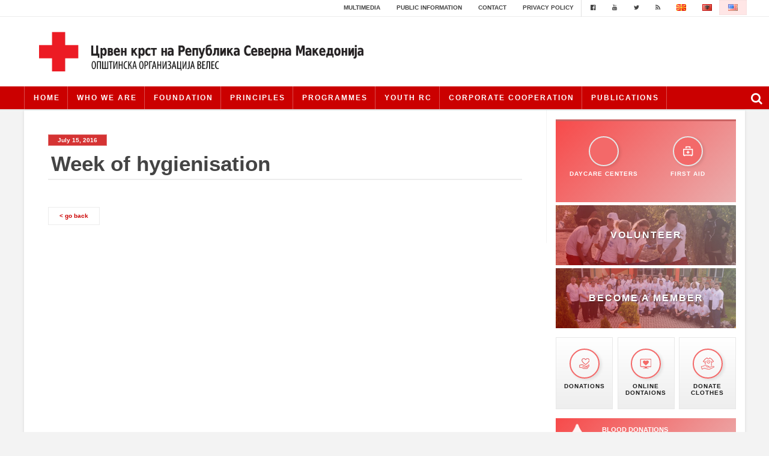

--- FILE ---
content_type: text/html; charset=UTF-8
request_url: https://crvenkrst-veles.org.mk/en/aktivnost/week-of-hygienisation/
body_size: 24947
content:
<!doctype html><html lang="en-US" class="no-js"><head><script data-no-optimize="1">var litespeed_docref=sessionStorage.getItem("litespeed_docref");litespeed_docref&&(Object.defineProperty(document,"referrer",{get:function(){return litespeed_docref}}),sessionStorage.removeItem("litespeed_docref"));</script> <meta charset="UTF-8"><title>  Week of hygienisation : Црвен Крст на Република Северна Македонија &#8211; Општинска организација Велес</title><link href="//www.google-analytics.com" rel="dns-prefetch"><link href="https://crvenkrst-veles.org.mk/wp-content/themes/ckrm/images/icons/ckrm-favicon.png" rel="shortcut icon"><link href="https://crvenkrst-veles.org.mk/wp-content/themes/ckrm/images/icons/touch.png" rel="apple-touch-icon-precomposed"><meta name="google-site-verification" content="twvBWGfB6qRfk1r_EnQ0ab27xvBc5dFr7CVN1YTk56c" /><meta http-equiv="X-UA-Compatible" content="IE=edge,chrome=1"><meta name="viewport" content="height=device-height,width=device-width,initial-scale=1.0,user-scalable=no" /><meta name='robots' content='max-image-preview:large' /><style>img:is([sizes="auto" i], [sizes^="auto," i]) { contain-intrinsic-size: 3000px 1500px }</style><link rel="alternate" href="https://crvenkrst-veles.org.mk/aktivnost/nedela-na-higienizacijata/" hreflang="mk" /><link rel="alternate" href="https://crvenkrst-veles.org.mk/al/aktivnost/java-e-higjienizimit/" hreflang="sq" /><link rel="alternate" href="https://crvenkrst-veles.org.mk/en/aktivnost/week-of-hygienisation/" hreflang="en" /><link data-optimized="2" rel="stylesheet" href="https://crvenkrst-veles.org.mk/wp-content/litespeed/css/f456165fadaceb359c9cece19b177d51.css?ver=357f7" /><style id='classic-theme-styles-inline-css' type='text/css'>/*! This file is auto-generated */
.wp-block-button__link{color:#fff;background-color:#32373c;border-radius:9999px;box-shadow:none;text-decoration:none;padding:calc(.667em + 2px) calc(1.333em + 2px);font-size:1.125em}.wp-block-file__button{background:#32373c;color:#fff;text-decoration:none}</style><style id='global-styles-inline-css' type='text/css'>:root{--wp--preset--aspect-ratio--square: 1;--wp--preset--aspect-ratio--4-3: 4/3;--wp--preset--aspect-ratio--3-4: 3/4;--wp--preset--aspect-ratio--3-2: 3/2;--wp--preset--aspect-ratio--2-3: 2/3;--wp--preset--aspect-ratio--16-9: 16/9;--wp--preset--aspect-ratio--9-16: 9/16;--wp--preset--color--black: #000000;--wp--preset--color--cyan-bluish-gray: #abb8c3;--wp--preset--color--white: #ffffff;--wp--preset--color--pale-pink: #f78da7;--wp--preset--color--vivid-red: #cf2e2e;--wp--preset--color--luminous-vivid-orange: #ff6900;--wp--preset--color--luminous-vivid-amber: #fcb900;--wp--preset--color--light-green-cyan: #7bdcb5;--wp--preset--color--vivid-green-cyan: #00d084;--wp--preset--color--pale-cyan-blue: #8ed1fc;--wp--preset--color--vivid-cyan-blue: #0693e3;--wp--preset--color--vivid-purple: #9b51e0;--wp--preset--gradient--vivid-cyan-blue-to-vivid-purple: linear-gradient(135deg,rgba(6,147,227,1) 0%,rgb(155,81,224) 100%);--wp--preset--gradient--light-green-cyan-to-vivid-green-cyan: linear-gradient(135deg,rgb(122,220,180) 0%,rgb(0,208,130) 100%);--wp--preset--gradient--luminous-vivid-amber-to-luminous-vivid-orange: linear-gradient(135deg,rgba(252,185,0,1) 0%,rgba(255,105,0,1) 100%);--wp--preset--gradient--luminous-vivid-orange-to-vivid-red: linear-gradient(135deg,rgba(255,105,0,1) 0%,rgb(207,46,46) 100%);--wp--preset--gradient--very-light-gray-to-cyan-bluish-gray: linear-gradient(135deg,rgb(238,238,238) 0%,rgb(169,184,195) 100%);--wp--preset--gradient--cool-to-warm-spectrum: linear-gradient(135deg,rgb(74,234,220) 0%,rgb(151,120,209) 20%,rgb(207,42,186) 40%,rgb(238,44,130) 60%,rgb(251,105,98) 80%,rgb(254,248,76) 100%);--wp--preset--gradient--blush-light-purple: linear-gradient(135deg,rgb(255,206,236) 0%,rgb(152,150,240) 100%);--wp--preset--gradient--blush-bordeaux: linear-gradient(135deg,rgb(254,205,165) 0%,rgb(254,45,45) 50%,rgb(107,0,62) 100%);--wp--preset--gradient--luminous-dusk: linear-gradient(135deg,rgb(255,203,112) 0%,rgb(199,81,192) 50%,rgb(65,88,208) 100%);--wp--preset--gradient--pale-ocean: linear-gradient(135deg,rgb(255,245,203) 0%,rgb(182,227,212) 50%,rgb(51,167,181) 100%);--wp--preset--gradient--electric-grass: linear-gradient(135deg,rgb(202,248,128) 0%,rgb(113,206,126) 100%);--wp--preset--gradient--midnight: linear-gradient(135deg,rgb(2,3,129) 0%,rgb(40,116,252) 100%);--wp--preset--font-size--small: 13px;--wp--preset--font-size--medium: 20px;--wp--preset--font-size--large: 36px;--wp--preset--font-size--x-large: 42px;--wp--preset--spacing--20: 0.44rem;--wp--preset--spacing--30: 0.67rem;--wp--preset--spacing--40: 1rem;--wp--preset--spacing--50: 1.5rem;--wp--preset--spacing--60: 2.25rem;--wp--preset--spacing--70: 3.38rem;--wp--preset--spacing--80: 5.06rem;--wp--preset--shadow--natural: 6px 6px 9px rgba(0, 0, 0, 0.2);--wp--preset--shadow--deep: 12px 12px 50px rgba(0, 0, 0, 0.4);--wp--preset--shadow--sharp: 6px 6px 0px rgba(0, 0, 0, 0.2);--wp--preset--shadow--outlined: 6px 6px 0px -3px rgba(255, 255, 255, 1), 6px 6px rgba(0, 0, 0, 1);--wp--preset--shadow--crisp: 6px 6px 0px rgba(0, 0, 0, 1);}:where(.is-layout-flex){gap: 0.5em;}:where(.is-layout-grid){gap: 0.5em;}body .is-layout-flex{display: flex;}.is-layout-flex{flex-wrap: wrap;align-items: center;}.is-layout-flex > :is(*, div){margin: 0;}body .is-layout-grid{display: grid;}.is-layout-grid > :is(*, div){margin: 0;}:where(.wp-block-columns.is-layout-flex){gap: 2em;}:where(.wp-block-columns.is-layout-grid){gap: 2em;}:where(.wp-block-post-template.is-layout-flex){gap: 1.25em;}:where(.wp-block-post-template.is-layout-grid){gap: 1.25em;}.has-black-color{color: var(--wp--preset--color--black) !important;}.has-cyan-bluish-gray-color{color: var(--wp--preset--color--cyan-bluish-gray) !important;}.has-white-color{color: var(--wp--preset--color--white) !important;}.has-pale-pink-color{color: var(--wp--preset--color--pale-pink) !important;}.has-vivid-red-color{color: var(--wp--preset--color--vivid-red) !important;}.has-luminous-vivid-orange-color{color: var(--wp--preset--color--luminous-vivid-orange) !important;}.has-luminous-vivid-amber-color{color: var(--wp--preset--color--luminous-vivid-amber) !important;}.has-light-green-cyan-color{color: var(--wp--preset--color--light-green-cyan) !important;}.has-vivid-green-cyan-color{color: var(--wp--preset--color--vivid-green-cyan) !important;}.has-pale-cyan-blue-color{color: var(--wp--preset--color--pale-cyan-blue) !important;}.has-vivid-cyan-blue-color{color: var(--wp--preset--color--vivid-cyan-blue) !important;}.has-vivid-purple-color{color: var(--wp--preset--color--vivid-purple) !important;}.has-black-background-color{background-color: var(--wp--preset--color--black) !important;}.has-cyan-bluish-gray-background-color{background-color: var(--wp--preset--color--cyan-bluish-gray) !important;}.has-white-background-color{background-color: var(--wp--preset--color--white) !important;}.has-pale-pink-background-color{background-color: var(--wp--preset--color--pale-pink) !important;}.has-vivid-red-background-color{background-color: var(--wp--preset--color--vivid-red) !important;}.has-luminous-vivid-orange-background-color{background-color: var(--wp--preset--color--luminous-vivid-orange) !important;}.has-luminous-vivid-amber-background-color{background-color: var(--wp--preset--color--luminous-vivid-amber) !important;}.has-light-green-cyan-background-color{background-color: var(--wp--preset--color--light-green-cyan) !important;}.has-vivid-green-cyan-background-color{background-color: var(--wp--preset--color--vivid-green-cyan) !important;}.has-pale-cyan-blue-background-color{background-color: var(--wp--preset--color--pale-cyan-blue) !important;}.has-vivid-cyan-blue-background-color{background-color: var(--wp--preset--color--vivid-cyan-blue) !important;}.has-vivid-purple-background-color{background-color: var(--wp--preset--color--vivid-purple) !important;}.has-black-border-color{border-color: var(--wp--preset--color--black) !important;}.has-cyan-bluish-gray-border-color{border-color: var(--wp--preset--color--cyan-bluish-gray) !important;}.has-white-border-color{border-color: var(--wp--preset--color--white) !important;}.has-pale-pink-border-color{border-color: var(--wp--preset--color--pale-pink) !important;}.has-vivid-red-border-color{border-color: var(--wp--preset--color--vivid-red) !important;}.has-luminous-vivid-orange-border-color{border-color: var(--wp--preset--color--luminous-vivid-orange) !important;}.has-luminous-vivid-amber-border-color{border-color: var(--wp--preset--color--luminous-vivid-amber) !important;}.has-light-green-cyan-border-color{border-color: var(--wp--preset--color--light-green-cyan) !important;}.has-vivid-green-cyan-border-color{border-color: var(--wp--preset--color--vivid-green-cyan) !important;}.has-pale-cyan-blue-border-color{border-color: var(--wp--preset--color--pale-cyan-blue) !important;}.has-vivid-cyan-blue-border-color{border-color: var(--wp--preset--color--vivid-cyan-blue) !important;}.has-vivid-purple-border-color{border-color: var(--wp--preset--color--vivid-purple) !important;}.has-vivid-cyan-blue-to-vivid-purple-gradient-background{background: var(--wp--preset--gradient--vivid-cyan-blue-to-vivid-purple) !important;}.has-light-green-cyan-to-vivid-green-cyan-gradient-background{background: var(--wp--preset--gradient--light-green-cyan-to-vivid-green-cyan) !important;}.has-luminous-vivid-amber-to-luminous-vivid-orange-gradient-background{background: var(--wp--preset--gradient--luminous-vivid-amber-to-luminous-vivid-orange) !important;}.has-luminous-vivid-orange-to-vivid-red-gradient-background{background: var(--wp--preset--gradient--luminous-vivid-orange-to-vivid-red) !important;}.has-very-light-gray-to-cyan-bluish-gray-gradient-background{background: var(--wp--preset--gradient--very-light-gray-to-cyan-bluish-gray) !important;}.has-cool-to-warm-spectrum-gradient-background{background: var(--wp--preset--gradient--cool-to-warm-spectrum) !important;}.has-blush-light-purple-gradient-background{background: var(--wp--preset--gradient--blush-light-purple) !important;}.has-blush-bordeaux-gradient-background{background: var(--wp--preset--gradient--blush-bordeaux) !important;}.has-luminous-dusk-gradient-background{background: var(--wp--preset--gradient--luminous-dusk) !important;}.has-pale-ocean-gradient-background{background: var(--wp--preset--gradient--pale-ocean) !important;}.has-electric-grass-gradient-background{background: var(--wp--preset--gradient--electric-grass) !important;}.has-midnight-gradient-background{background: var(--wp--preset--gradient--midnight) !important;}.has-small-font-size{font-size: var(--wp--preset--font-size--small) !important;}.has-medium-font-size{font-size: var(--wp--preset--font-size--medium) !important;}.has-large-font-size{font-size: var(--wp--preset--font-size--large) !important;}.has-x-large-font-size{font-size: var(--wp--preset--font-size--x-large) !important;}
:where(.wp-block-post-template.is-layout-flex){gap: 1.25em;}:where(.wp-block-post-template.is-layout-grid){gap: 1.25em;}
:where(.wp-block-columns.is-layout-flex){gap: 2em;}:where(.wp-block-columns.is-layout-grid){gap: 2em;}
:root :where(.wp-block-pullquote){font-size: 1.5em;line-height: 1.6;}</style> <script type="litespeed/javascript" data-src="https://crvenkrst-veles.org.mk/wp-includes/js/jquery/jquery.min.js" id="jquery-core-js"></script> <script id="ckrm_customs-js-extra" type="litespeed/javascript">var plugin_ajax_object={"ajax_url":"https:\/\/crvenkrst-veles.org.mk\/wp-admin\/admin-ajax.php"}</script> <link rel="https://api.w.org/" href="https://crvenkrst-veles.org.mk/wp-json/" /><link rel="alternate" title="oEmbed (JSON)" type="application/json+oembed" href="https://crvenkrst-veles.org.mk/wp-json/oembed/1.0/embed?url=https%3A%2F%2Fcrvenkrst-veles.org.mk%2Fen%2Faktivnost%2Fweek-of-hygienisation%2F&#038;lang=en" /><link rel="alternate" title="oEmbed (XML)" type="text/xml+oembed" href="https://crvenkrst-veles.org.mk/wp-json/oembed/1.0/embed?url=https%3A%2F%2Fcrvenkrst-veles.org.mk%2Fen%2Faktivnost%2Fweek-of-hygienisation%2F&#038;format=xml&#038;lang=en" /><link rel="icon" href="https://crvenkrst-veles.org.mk/wp-content/uploads/2019/07/cropped-ck2-150x150.jpg" sizes="32x32" /><link rel="icon" href="https://crvenkrst-veles.org.mk/wp-content/uploads/2019/07/cropped-ck2.jpg" sizes="192x192" /><link rel="apple-touch-icon" href="https://crvenkrst-veles.org.mk/wp-content/uploads/2019/07/cropped-ck2.jpg" /><meta name="msapplication-TileImage" content="https://crvenkrst-veles.org.mk/wp-content/uploads/2019/07/cropped-ck2.jpg" /></head><body class="aktivnost-template-default single single-aktivnost postid-6237 week-of-hygienisation"><div id="fb-root"></div> <script type="litespeed/javascript">(function(d,s,id){var js,fjs=d.getElementsByTagName(s)[0];if(d.getElementById(id))return;js=d.createElement(s);js.id=id;js.src="//connect.facebook.net/en_US/sdk.js#xfbml=1&version=v2.6&appId=547443162129820";fjs.parentNode.insertBefore(js,fjs)}(document,'script','facebook-jssdk'))</script> <div class="video-popup"><div class="video-popup-wrap"><div class="main-video-wrap">
<a id="video-popup-close" href="javascript:void(0);"><i class="fa fa-times" aria-hidden="true"></i></a><div class="video-iframe-wrap">
<iframe data-lazyloaded="1" src="about:blank" data-first-video="https://www.youtube.com/embed/LGjrzanLHwk&t" width="640" height="360" data-litespeed-src="https://www.youtube.com/embed/LGjrzanLHwk&t" frameborder="0" allowfullscreen></iframe></div></div><div class="other-video-wrap"><ul id="videos-carousel"><li><a href="https://www.youtube.com/embed/LGjrzanLHwk&t"><img data-lazyloaded="1" src="[data-uri]" width="160" height="110" data-src="https://crvenkrst-veles.org.mk/wp-content/uploads/2020/09/120031990_329357705013929_5140687582372738999_n-160x110.jpg" class="attachment-small-news size-small-news wp-post-image" alt="" decoding="async" /></a></li><li><a href="https://www.youtube.com/embed/LGjrzanLHwk"><img data-lazyloaded="1" src="[data-uri]" width="160" height="110" data-src="https://crvenkrst-veles.org.mk/wp-content/uploads/2020/09/120032481_1194521184254337_1989051642300844037_n-160x110.jpg" class="attachment-small-news size-small-news wp-post-image" alt="" decoding="async" /></a></li><li><a href="https://www.youtube.com/embed/"></a></li><li><a href="https://www.youtube.com/embed/pL1w2u6wCZo"><img data-lazyloaded="1" src="[data-uri]" width="160" height="110" data-src="https://crvenkrst-veles.org.mk/wp-content/uploads/2019/01/pomos-na-studen-bran-160x110.jpg" class="attachment-small-news size-small-news wp-post-image" alt="" decoding="async" /></a></li><li><a href="https://www.youtube.com/embed/_o9SoS31-1U&feature"><img data-lazyloaded="1" src="[data-uri]" width="160" height="110" data-src="https://crvenkrst-veles.org.mk/wp-content/uploads/2018/12/bitolaoock-160x110.jpg" class="attachment-small-news size-small-news wp-post-image" alt="" decoding="async" /></a></li><li><a href="https://www.youtube.com/embed/pczRfY2XaOo"><img data-lazyloaded="1" src="[data-uri]" width="160" height="110" data-src="https://crvenkrst-veles.org.mk/wp-content/uploads/2018/03/gripMK-160x110.jpg" class="attachment-small-news size-small-news wp-post-image" alt="" decoding="async" /></a></li><li><a href="https://www.youtube.com/embed/LBw5B6yktXA"><img data-lazyloaded="1" src="[data-uri]" width="160" height="110" data-src="https://crvenkrst-veles.org.mk/wp-content/uploads/2018/03/gripAL-160x110.jpg" class="attachment-small-news size-small-news wp-post-image" alt="" decoding="async" /></a></li><li><a href="https://www.youtube.com/embed/LJcnBNSxqOA"><img data-lazyloaded="1" src="[data-uri]" width="160" height="110" data-src="https://crvenkrst-veles.org.mk/wp-content/uploads/2018/03/studen-branAL-160x110.jpg" class="attachment-small-news size-small-news wp-post-image" alt="" decoding="async" /></a></li><li><a href="https://www.youtube.com/embed/U0HZgKmyvIE"><img data-lazyloaded="1" src="[data-uri]" width="160" height="110" data-src="https://crvenkrst-veles.org.mk/wp-content/uploads/2018/03/studen-branmk-160x110.jpg" class="attachment-small-news size-small-news wp-post-image" alt="" decoding="async" /></a></li><li><a href="https://www.youtube.com/embed/K0IkfY2uM4k"><img data-lazyloaded="1" src="[data-uri]" width="160" height="110" data-src="https://crvenkrst-veles.org.mk/wp-content/uploads/2018/03/topolbranmk-160x110.jpg" class="attachment-small-news size-small-news wp-post-image" alt="" decoding="async" /></a></li><li><a href="https://www.youtube.com/embed/HHyzBLweWlg"><img data-lazyloaded="1" src="[data-uri]" width="160" height="110" data-src="https://crvenkrst-veles.org.mk/wp-content/uploads/2018/03/topolbranal-160x110.jpg" class="attachment-small-news size-small-news wp-post-image" alt="" decoding="async" /></a></li><li><a href="https://www.youtube.com/embed/wnr_cKUy2LY"><img data-lazyloaded="1" src="[data-uri]" width="160" height="110" data-src="https://crvenkrst-veles.org.mk/wp-content/uploads/2018/03/sobrakjajkamk-160x110.jpg" class="attachment-small-news size-small-news wp-post-image" alt="" decoding="async" data-srcset="https://crvenkrst-veles.org.mk/wp-content/uploads/2018/03/sobrakjajkamk-160x110.jpg 160w, https://crvenkrst-veles.org.mk/wp-content/uploads/2018/03/sobrakjajkamk.jpg 629w" data-sizes="(max-width: 160px) 100vw, 160px" /></a></li><li><a href="https://www.youtube.com/embed/ulj92HFsa0I"><img data-lazyloaded="1" src="[data-uri]" width="160" height="110" data-src="https://crvenkrst-veles.org.mk/wp-content/uploads/2018/03/sobrakjajkaal-160x110.jpg" class="attachment-small-news size-small-news wp-post-image" alt="" decoding="async" /></a></li><li><a href="https://www.youtube.com/embed/X2xYBlEbbbg"><img data-lazyloaded="1" src="[data-uri]" width="160" height="110" data-src="https://crvenkrst-veles.org.mk/wp-content/uploads/2018/03/videomk-160x110.jpg" class="attachment-small-news size-small-news wp-post-image" alt="" decoding="async" /></a></li><li><a href="https://www.youtube.com/embed/wQoLVU36kzU"><img data-lazyloaded="1" src="[data-uri]" width="160" height="110" data-src="https://crvenkrst-veles.org.mk/wp-content/uploads/2018/03/video-160x110.jpg" class="attachment-small-news size-small-news wp-post-image" alt="" decoding="async" /></a></li><li><a href="https://www.youtube.com/embed/PECpbI0JqAc"><img data-lazyloaded="1" src="[data-uri]" width="160" height="110" data-src="https://crvenkrst-veles.org.mk/wp-content/uploads/2018/03/12312132132117-160x110.png" class="attachment-small-news size-small-news wp-post-image" alt="" decoding="async" /></a></li><li><a href="https://www.youtube.com/embed/Or-o_qlAy_k"></a></li><li><a href="https://www.youtube.com/embed/b1mNHyNVMhk"><img data-lazyloaded="1" src="[data-uri]" width="160" height="110" data-src="https://crvenkrst-veles.org.mk/wp-content/uploads/2017/12/Untitled-5-160x110.png" class="attachment-small-news size-small-news wp-post-image" alt="" decoding="async" /></a></li><li><a href="https://www.youtube.com/embed/9q9IARAWDRU"><img data-lazyloaded="1" src="[data-uri]" width="160" height="110" data-src="https://crvenkrst-veles.org.mk/wp-content/uploads/2017/12/Untitled-4-160x110.png" class="attachment-small-news size-small-news wp-post-image" alt="" decoding="async" /></a></li><li><a href="https://www.youtube.com/embed/2QAfITPa02k"></a></li><li><a href="https://www.youtube.com/embed/0-5CwXMJ83E"></a></li><li><a href="https://www.youtube.com/embed/pdpetKEami8"><img data-lazyloaded="1" src="[data-uri]" width="160" height="110" data-src="https://crvenkrst-veles.org.mk/wp-content/uploads/2017/12/Untitled-1-160x110.png" class="attachment-small-news size-small-news wp-post-image" alt="" decoding="async" /></a></li><li><a href="https://www.youtube.com/embed/OWqissqPmzw"><img data-lazyloaded="1" src="[data-uri]" width="160" height="110" data-src="https://crvenkrst-veles.org.mk/wp-content/uploads/2016/12/ckrm-logo-banner-160x110.jpg" class="attachment-small-news size-small-news wp-post-image" alt="" decoding="async" /></a></li><li><a href="https://www.youtube.com/embed/dpS4qDCUtaY"><img data-lazyloaded="1" src="[data-uri]" width="160" height="110" data-src="https://crvenkrst-veles.org.mk/wp-content/uploads/2017/12/Untitled-160x110.png" class="attachment-small-news size-small-news wp-post-image" alt="" decoding="async" /></a></li><li><a href="https://www.youtube.com/embed/beuujo3T32Y"><img data-lazyloaded="1" src="[data-uri]" width="160" height="110" data-src="https://crvenkrst-veles.org.mk/wp-content/uploads/2016/12/ckrm-logo-banner-160x110.jpg" class="attachment-small-news size-small-news wp-post-image" alt="" decoding="async" /></a></li><li><a href="https://www.youtube.com/embed/R7Bg3JJo9k8"><img data-lazyloaded="1" src="[data-uri]" width="160" height="110" data-src="https://crvenkrst-veles.org.mk/wp-content/uploads/2017/09/Untitled-7-160x110.png" class="attachment-small-news size-small-news wp-post-image" alt="" decoding="async" /></a></li><li><a href="https://www.youtube.com/embed/ZvoL3ix9y-A"><img data-lazyloaded="1" src="[data-uri]" width="160" height="110" data-src="https://crvenkrst-veles.org.mk/wp-content/uploads/2017/09/Untitled-2-160x110.png" class="attachment-small-news size-small-news wp-post-image" alt="" decoding="async" /></a></li><li><a href="https://www.youtube.com/embed/-33jbcLRaLY"><img data-lazyloaded="1" src="[data-uri]" width="160" height="110" data-src="https://crvenkrst-veles.org.mk/wp-content/uploads/2017/04/video-160x110.jpg" class="attachment-small-news size-small-news wp-post-image" alt="" decoding="async" /></a></li><li><a href="https://www.youtube.com/embed/gYdsaF_U4k4"><img data-lazyloaded="1" src="[data-uri]" width="160" height="110" data-src="https://crvenkrst-veles.org.mk/wp-content/uploads/2017/01/Untitled-5-160x110.png" class="attachment-small-news size-small-news wp-post-image" alt="" decoding="async" /></a></li><li><a href="https://www.youtube.com/embed/W2_AIzGYzqk"><img data-lazyloaded="1" src="[data-uri]" width="160" height="110" data-src="https://crvenkrst-veles.org.mk/wp-content/uploads/2017/01/Untitled-4-160x110.png" class="attachment-small-news size-small-news wp-post-image" alt="" decoding="async" /></a></li><li><a href="https://www.youtube.com/embed/U4WN6ddMGzQ"><img data-lazyloaded="1" src="[data-uri]" width="160" height="110" data-src="https://crvenkrst-veles.org.mk/wp-content/uploads/2017/01/Untitled-3-160x110.png" class="attachment-small-news size-small-news wp-post-image" alt="" decoding="async" /></a></li><li><a href="https://www.youtube.com/embed/y32_HMsff3o"><img data-lazyloaded="1" src="[data-uri]" width="160" height="110" data-src="https://crvenkrst-veles.org.mk/wp-content/uploads/2017/01/Untitled-2-160x110.png" class="attachment-small-news size-small-news wp-post-image" alt="" decoding="async" /></a></li><li><a href="https://www.youtube.com/embed/-cZg3qFjf7o"><img data-lazyloaded="1" src="[data-uri]" width="160" height="110" data-src="https://crvenkrst-veles.org.mk/wp-content/uploads/2017/01/Untitled-1-160x110.png" class="attachment-small-news size-small-news wp-post-image" alt="" decoding="async" /></a></li><li><a href="https://www.youtube.com/embed/qwsccnxl6_o"></a></li><li><a href="https://www.youtube.com/embed/cJZR0kEUuqs"><img data-lazyloaded="1" src="[data-uri]" width="160" height="110" data-src="https://crvenkrst-veles.org.mk/wp-content/uploads/2016/12/migranti2-160x110.jpg" class="attachment-small-news size-small-news wp-post-image" alt="" decoding="async" /></a></li><li><a href="https://www.youtube.com/embed/Pl-M57h3JrU"><img data-lazyloaded="1" src="[data-uri]" width="160" height="110" data-src="https://crvenkrst-veles.org.mk/wp-content/uploads/2016/12/migrant3i-160x110.jpg" class="attachment-small-news size-small-news wp-post-image" alt="" decoding="async" /></a></li><li><a href="https://www.youtube.com/embed/F-QDcZphZ9s"><img data-lazyloaded="1" src="[data-uri]" width="160" height="110" data-src="https://crvenkrst-veles.org.mk/wp-content/uploads/2016/12/migranti4-160x110.jpg" class="attachment-small-news size-small-news wp-post-image" alt="" decoding="async" /></a></li><li><a href="https://www.youtube.com/embed/tD2Uy7OaoYk"></a></li><li><a href="https://www.youtube.com/embed/47jL5BfxEDg"><img data-lazyloaded="1" src="[data-uri]" width="160" height="110" data-src="https://crvenkrst-veles.org.mk/wp-content/uploads/2016/12/migranti4-160x110.jpg" class="attachment-small-news size-small-news wp-post-image" alt="" decoding="async" /></a></li><li><a href="https://www.youtube.com/embed/g_qF8aITC9k"><img data-lazyloaded="1" src="[data-uri]" width="160" height="110" data-src="https://crvenkrst-veles.org.mk/wp-content/uploads/2016/12/migranti5-160x110.jpg" class="attachment-small-news size-small-news wp-post-image" alt="" decoding="async" /></a></li><li><a href="https://www.youtube.com/embed/uY4MfM71H2o"></a></li><li><a href="https://www.youtube.com/embed/VA-bnp6Rj08"><img data-lazyloaded="1" src="[data-uri]" width="160" height="110" data-src="https://crvenkrst-veles.org.mk/wp-content/uploads/2016/12/migranti6-160x110.jpg" class="attachment-small-news size-small-news wp-post-image" alt="" decoding="async" /></a></li><li><a href="https://www.youtube.com/embed/ttYSr7pRElU"><img data-lazyloaded="1" src="[data-uri]" width="160" height="110" data-src="https://crvenkrst-veles.org.mk/wp-content/uploads/2016/12/poplavi-160x110.jpg" class="attachment-small-news size-small-news wp-post-image" alt="" decoding="async" /></a></li><li><a href="https://www.youtube.com/embed/7pTSBzqDW2U"><img data-lazyloaded="1" src="[data-uri]" width="160" height="110" data-src="https://crvenkrst-veles.org.mk/wp-content/uploads/2016/12/prva-pomos-160x110.jpg" class="attachment-small-news size-small-news wp-post-image" alt="" decoding="async" /></a></li><li><a href="https://www.youtube.com/embed/AvDH7_1957w"></a></li><li><a href="https://www.youtube.com/embed/s5pNE9FHvf8"><img data-lazyloaded="1" src="[data-uri]" width="160" height="110" data-src="https://crvenkrst-veles.org.mk/wp-content/uploads/2016/11/Untitled6-160x110.png" class="attachment-small-news size-small-news wp-post-image" alt="" decoding="async" /></a></li><li><a href="https://www.youtube.com/embed/iX5Ig7uOits"><img data-lazyloaded="1" src="[data-uri]" width="160" height="110" data-src="https://crvenkrst-veles.org.mk/wp-content/uploads/2016/09/video-160x110.jpg" class="attachment-small-news size-small-news wp-post-image" alt="" decoding="async" /></a></li><li><a href="https://www.youtube.com/embed/Fi7uvVhjN8s"><img data-lazyloaded="1" src="[data-uri]" width="160" height="110" data-src="https://crvenkrst-veles.org.mk/wp-content/uploads/2016/09/video-160x110.jpg" class="attachment-small-news size-small-news wp-post-image" alt="" decoding="async" /></a></li><li><a href="https://www.youtube.com/embed/Yg6f1VaClvI"><img data-lazyloaded="1" src="[data-uri]" width="160" height="110" data-src="https://crvenkrst-veles.org.mk/wp-content/uploads/2016/09/video-160x110.jpg" class="attachment-small-news size-small-news wp-post-image" alt="" decoding="async" /></a></li><li><a href="https://www.youtube.com/embed/YwZSS4kLrdQ"><img data-lazyloaded="1" src="[data-uri]" width="160" height="110" data-src="https://crvenkrst-veles.org.mk/wp-content/uploads/2016/09/migovi-160x110.jpg" class="attachment-small-news size-small-news wp-post-image" alt="" decoding="async" /></a></li><li><a href="https://www.youtube.com/embed/3B8KL7mpnhQ"><img data-lazyloaded="1" src="[data-uri]" width="160" height="110" data-src="https://crvenkrst-veles.org.mk/wp-content/uploads/2016/08/red-cross-video-1-160x110.png" class="attachment-small-news size-small-news wp-post-image" alt="" decoding="async" /></a></li><li><a href="https://www.youtube.com/embed/HjuIPg9qu64"><img data-lazyloaded="1" src="[data-uri]" width="160" height="110" data-src="https://crvenkrst-veles.org.mk/wp-content/uploads/2016/08/video-aktivnosti-namaluvanje-rizici-od-katastrofi-160x110.png" class="attachment-small-news size-small-news wp-post-image" alt="" decoding="async" /></a></li><li><a href="https://www.youtube.com/embed/WYvuT63K_pw"><img data-lazyloaded="1" src="[data-uri]" width="160" height="110" data-src="https://crvenkrst-veles.org.mk/wp-content/uploads/2016/08/video-megunaroden-seminar-motivatori-krvodaritelstvo-160x110.png" class="attachment-small-news size-small-news wp-post-image" alt="" decoding="async" /></a></li><li><a href="https://www.youtube.com/embed/0ydNgf-vB-g"><img data-lazyloaded="1" src="[data-uri]" width="160" height="110" data-src="https://crvenkrst-veles.org.mk/wp-content/uploads/2016/08/video-simulaciska-vezba-soobrakajka-160x110.png" class="attachment-small-news size-small-news wp-post-image" alt="" decoding="async" /></a></li><li><a href="https://www.youtube.com/embed/X7X9dDkRhzQ"><img data-lazyloaded="1" src="[data-uri]" width="160" height="110" data-src="https://crvenkrst-veles.org.mk/wp-content/uploads/2016/08/training-water-dojran-160x110.png" class="attachment-small-news size-small-news wp-post-image" alt="" decoding="async" /></a></li><li><a href="https://www.youtube.com/embed/zmEe5L4x6sI"><img data-lazyloaded="1" src="[data-uri]" width="160" height="110" data-src="https://crvenkrst-veles.org.mk/wp-content/uploads/2016/08/video-patot-na-migrantite-mk-160x110.png" class="attachment-small-news size-small-news wp-post-image" alt="" decoding="async" /></a></li><li><a href="https://www.youtube.com/embed/lCIxAt4TsuI"><img data-lazyloaded="1" src="[data-uri]" width="160" height="110" data-src="https://crvenkrst-veles.org.mk/wp-content/uploads/2016/08/po-patot-na-migrantite-160x110.png" class="attachment-small-news size-small-news wp-post-image" alt="" decoding="async" /></a></li><li><a href="https://www.youtube.com/embed/dZNpAOeIGos"><img data-lazyloaded="1" src="[data-uri]" width="160" height="110" data-src="https://crvenkrst-veles.org.mk/wp-content/uploads/2016/08/video-imigranti-160x110.png" class="attachment-small-news size-small-news wp-post-image" alt="" decoding="async" /></a></li></ul></div></div></div><header class="header clear" role="banner"><div class="top-nav"><div class="wrap"><ul><li id="menu-item-5738" class="menu-item menu-item-type-custom menu-item-object-custom menu-item-has-children menu-item-5738"><a href="#">Multimedia</a><ul class="sub-menu"><li id="menu-item-6880" class="menu-item menu-item-type-custom menu-item-object-custom menu-item-6880"><a href="#">Video</a></li><li id="menu-item-6901" class="menu-item menu-item-type-post_type menu-item-object-page menu-item-6901"><a href="https://crvenkrst-veles.org.mk/en/photo/">Photo</a></li></ul></li><li id="menu-item-5737" class="menu-item menu-item-type-post_type menu-item-object-page menu-item-5737"><a href="https://crvenkrst-veles.org.mk/en/d0-b8-d0-bd-d1-84-d0-be-d1-80-d0-bc-d0-b0-d1-86-d0-b8-d0-b8-d0-be-d0-b4-d1-98-d0-b0-d0-b2-d0-b5-d0-bd-d0-ba-d0-b0-d1-80-d0-b0-d0-ba-d1-82-d0-b5-d1-80/">Public Information</a></li><li id="menu-item-6942" class="menu-item menu-item-type-post_type menu-item-object-page menu-item-6942"><a href="https://crvenkrst-veles.org.mk/en/contact/">Contact</a></li><li id="menu-item-7892" class="menu-item menu-item-type-post_type menu-item-object-page menu-item-7892"><a href="https://crvenkrst-veles.org.mk/en/privacy-policy/">Privacy policy</a></li></ul><div class="other-top-nav"><ul><li><a target="_blank" href="https://www.facebook.com/CrvenKrstNaRepublikaSevernaMakedonija"><i class="fa fa-facebook-official" aria-hidden="true"></i></a></li><li><a target="_blank" href="https://www.youtube.com/user/MacedonianRedCross"><i class="fa fa-youtube" aria-hidden="true"></i></a></li><li><a target="_blank" href="https://twitter.com/crvenkrstrm"><i class="fa fa-twitter" aria-hidden="true"></i></a></li><li><a target="_blank" href="https://crvenkrst-veles.org.mk/rss"><i class="fa fa-feed" aria-hidden="true"></i></a></li></ul></div><ul class="lang-nav"><li class="lang-item lang-item-24 lang-item-mk lang-item-first"><a lang="mk-MK" hreflang="mk-MK" href="https://crvenkrst-veles.org.mk/aktivnost/nedela-na-higienizacijata/"><img src="[data-uri]" alt="MK" width="16" height="11" style="width: 16px; height: 11px;" /></a></li><li class="lang-item lang-item-31 lang-item-al"><a lang="sq" hreflang="sq" href="https://crvenkrst-veles.org.mk/al/aktivnost/java-e-higjienizimit/"><img src="[data-uri]" alt="AL" width="16" height="11" style="width: 16px; height: 11px;" /></a></li><li class="lang-item lang-item-27 lang-item-en current-lang"><a lang="en-US" hreflang="en-US" href="https://crvenkrst-veles.org.mk/en/aktivnost/week-of-hygienisation/" aria-current="true"><img src="[data-uri]" alt="EN" width="16" height="11" style="width: 16px; height: 11px;" /></a></li></ul></div></div><div class="wrap mid-header"><div class="logo">
<a href="https://crvenkrst-veles.org.mk/en/home">
<img data-lazyloaded="1" src="[data-uri]" width="1366" height="166" data-src="http://crvenkrst-veles.org.mk/wp-content/uploads/2020/03/ooveles.png" alt="Logo" class="logo-img">
</a></div></div><nav class="nav" role="navigation"><div class="wrap">
<span class="nav-logo">
<a href="https://crvenkrst-veles.org.mk">
<i class="fa fa-plus" aria-hidden="true"></i>
</a>
</span><ul><li id="menu-item-5729" class="menu-item menu-item-type-post_type menu-item-object-page menu-item-home menu-item-5729"><a href="https://crvenkrst-veles.org.mk/en/home/">Home</a></li><li id="menu-item-5730" class="menu-item menu-item-type-custom menu-item-object-custom menu-item-has-children menu-item-5730"><a href="#">WHO WE ARE</a><ul class="sub-menu"><li id="menu-item-5733" class="menu-item menu-item-type-post_type menu-item-object-page menu-item-5733"><a href="https://crvenkrst-veles.org.mk/en/d0-b8-d1-81-d1-82-d0-be-d1-80-d0-b8-d1-98-d0-b0-d1-82-d0-bd-d0-b0-d0-b4-d0-b2-d0-b8-d0-b6-d0-b5-d1-9a-d0-b5-d1-82-d0-be/">History of movement</a></li><li id="menu-item-5732" class="menu-item menu-item-type-post_type menu-item-object-page menu-item-5732"><a href="https://crvenkrst-veles.org.mk/en/d0-b8-d1-81-d1-82-d0-be-d1-80-d0-b8-d1-98-d0-b0-d1-82-d0-bd-d0-b0-d1-86-d0-ba-d1-80-d0-bc/">History of the RCRM</a></li><li id="menu-item-5731" class="menu-item menu-item-type-post_type menu-item-object-page menu-item-5731"><a href="https://crvenkrst-veles.org.mk/en/d1-81-d1-82-d1-80-d1-83-d0-ba-d1-82-d1-83-d1-80-d0-b0-d0-bd-d0-b0-d0-be-d1-80-d0-b3-d0-b0-d0-bd-d0-b8-d0-b7-d0-b0-d1-86-d0-b8-d1-98-d0-b0-d1-82-d0-b0/">Organisation structure</a></li><li id="menu-item-5734" class="menu-item menu-item-type-post_type menu-item-object-page menu-item-5734"><a href="https://crvenkrst-veles.org.mk/en/contact-info/">Contact info</a></li><li id="menu-item-5735" class="menu-item menu-item-type-post_type menu-item-object-page menu-item-5735"><a href="https://crvenkrst-veles.org.mk/en/d1-87-d0-bb-d0-b5-d0-bd-d1-81-d1-82-d0-b2-d0-be-d0-b2-d0-be-d0-bf-d1-80-d0-be-d1-84-d0-b5-d1-81-d0-b8-d0-be-d0-bd-d0-b0-d0-bb-d0-bd-d0-b8-d1-82-d0-b5-d0-bb-d0-b0/">Membership in professional structures</a></li></ul></li><li id="menu-item-5742" class="menu-item menu-item-type-custom menu-item-object-custom menu-item-has-children menu-item-5742"><a href="#">FOUNDATION</a><ul class="sub-menu"><li id="menu-item-5743" class="menu-item menu-item-type-post_type menu-item-object-page menu-item-5743"><a href="https://crvenkrst-veles.org.mk/en/d0-b7-d0-b0-d0-ba-d0-be-d0-bd-d0-b7-d0-b0-d1-86-d1-80-d0-b2-d0-b5-d0-bd-d0-b8-d0-be-d1-82-d0-ba-d1-80-d1-81-d1-82-d0-bd-d0-b0-d1-80-d0-b5-d0-bf-d1-83-d0-b1-d0-bb-d0-b8-d0-ba-d0-b0-d0-bc-d0-b0/">LAW OF MACEDONIAN RED CROSS</a></li><li id="menu-item-5744" class="menu-item menu-item-type-post_type menu-item-object-page menu-item-5744"><a href="https://crvenkrst-veles.org.mk/en/d1-81-d1-82-d0-b0-d1-82-d1-83-d1-82-d0-bd-d0-b0-d1-86-d1-80-d0-b2-d0-b5-d0-bd-d0-ba-d1-80-d1-81-d1-82-d0-bd-d0-b0-d1-80-d0-b5-d0-bf-d1-83-d0-b1-d0-bb-d0-b8-d0-ba-d0-b0-d0-bc-d0-b0-d0-ba-d0-b5/">Statute of the MRC</a></li></ul></li><li id="menu-item-5745" class="menu-item menu-item-type-post_type menu-item-object-page menu-item-5745"><a href="https://crvenkrst-veles.org.mk/en/principles/">Principles</a></li><li id="menu-item-5746" class="menu-item menu-item-type-custom menu-item-object-custom menu-item-has-children menu-item-5746"><a href="#">PROGRAMMES</a><ul class="sub-menu"><li id="menu-item-5747" class="menu-item menu-item-type-post_type menu-item-object-page menu-item-has-children menu-item-5747"><a href="https://crvenkrst-veles.org.mk/en/d0-be-d1-80-d0-b3-d0-b0-d0-bd-d0-b8-d0-b7-d0-b0-d1-86-d0-b8-d0-be-d0-bd-d0-b5-d0-bd-d1-80-d0-b0-d0-b7-d0-b2-d0-be-d1-98/">ORGANIZATIONAL DEVELOPMENT</a><ul class="sub-menu"><li id="menu-item-5748" class="menu-item menu-item-type-post_type menu-item-object-page menu-item-5748"><a href="https://crvenkrst-veles.org.mk/en/d0-b8-d0-b7-d0-b2-d1-80-d1-88-d0-b5-d0-bd-d0-be-d0-b4-d0-b1-d0-be-d1-80/">EXECUTIVE BOARD</a></li><li id="menu-item-5749" class="menu-item menu-item-type-post_type menu-item-object-page menu-item-5749"><a href="https://crvenkrst-veles.org.mk/en/d1-81-d0-be-d0-b1-d1-80-d0-b0-d0-bd-d0-b8-d0-b5/">ASSEMBLY</a></li><li id="menu-item-5750" class="menu-item menu-item-type-post_type menu-item-object-page menu-item-5750"><a href="https://crvenkrst-veles.org.mk/en/d1-81-d1-82-d1-80-d1-83-d0-ba-d1-82-d1-83-d1-80-d0-b0-d0-b8-d0-be-d1-80-d0-b3-d0-b0-d0-bd-d0-b8-d0-b7-d0-b0-d1-86-d0-b8-d0-be-d0-bd-d0-b0-d0-bf-d0-be-d1-81-d1-82-d0-b0-d0-b2-d0-b5-d0-bd-d0-be/">Structural set up</a></li></ul></li><li id="menu-item-5751" class="menu-item menu-item-type-post_type menu-item-object-page menu-item-has-children menu-item-5751"><a href="https://crvenkrst-veles.org.mk/en/d0-b4-d0-b8-d1-81-d0-b5-d0-bc-d0-b8-d0-bd-d0-b0-d1-86-d0-b8-d1-98-d0-b0/">DISSEMINATION</a><ul class="sub-menu"><li id="menu-item-5752" class="menu-item menu-item-type-post_type menu-item-object-page menu-item-5752"><a href="https://crvenkrst-veles.org.mk/en/m-d0-b5-d1-93-d1-83-d0-bd-d0-b0-d1-80-d0-be-d0-b4-d0-bd-d0-be-d1-85-d1-83-d0-bc-d0-b0-d0-bd-d0-b8-d1-82-d0-b0-d1-80-d0-bd-d0-be-d0-bf-d1-80-d0-b0-d0-b2-d0-be/">INTERNATIONAL HUMANITARIAN LAW</a></li><li id="menu-item-5753" class="menu-item menu-item-type-post_type menu-item-object-page menu-item-5753"><a href="https://crvenkrst-veles.org.mk/en/d0-bf-d1-80-d0-be-d0-bc-d0-be-d1-86-d0-b8-d1-98-d0-b0-d0-bd-d0-b0-d1-85-d1-83-d0-bc-d0-b0-d0-bd-d0-b8-d0-b2-d1-80-d0-b5-d0-b4-d0-bd-d0-be-d1-81-d1-82-d0-b8/">Promotion of Human Values</a></li><li id="menu-item-5754" class="menu-item menu-item-type-post_type menu-item-object-page menu-item-5754"><a href="https://crvenkrst-veles.org.mk/en/d1-83-d0-bf-d0-be-d1-82-d1-80-d0-b5-d0-b1-d0-b0-d0-b8-d0-b7-d0-b0-d1-88-d1-82-d0-b8-d1-82-d0-b0-d0-bd-d0-b0-d0-b0-d0-bc-d0-b1-d0-bb-d0-b5-d0-bc-d0-be-d1-82/">Use and Protection of the emblem</a></li></ul></li><li id="menu-item-5755" class="menu-item menu-item-type-post_type menu-item-object-page menu-item-5755"><a href="https://crvenkrst-veles.org.mk/en/d1-81-d0-be-d1-86-d0-b8-d1-98-d0-b0-d0-bb-d0-bd-d0-be-d1-85-d1-83-d0-bc-d0-b0-d0-bd-d0-b8-d1-82-d0-b0-d1-80-d0-bd-d0-b0-d0-b4-d0-b5-d1-98-d0-bd-d0-be-d1-81-d1-82/">THE SOCIAL WELFARE ACTIVITY</a></li><li id="menu-item-5756" class="menu-item menu-item-type-post_type menu-item-object-page menu-item-5756"><a href="https://crvenkrst-veles.org.mk/en/d0-bf-d0-be-d0-b4-d0-b3-d0-be-d1-82-d0-b2-d0-b5-d0-bd-d0-be-d1-81-d1-82-d0-b8-d0-b4-d0-b5-d1-98-d1-81-d1-82-d0-b2-d0-be-d0-bf-d1-80-d0-b8-d0-ba-d0-b0-d1-82-d0-b0-d1-81-d1-82-d1-80-d0-be-d1-84/">DISASTER PREPAREDNESS AND RESPONSE</a></li><li id="menu-item-5757" class="menu-item menu-item-type-post_type menu-item-object-page menu-item-has-children menu-item-5757"><a href="https://crvenkrst-veles.org.mk/en/d0-be-d0-b4-d0-bd-d0-be-d1-81-d0-b8-d1-81-d0-be-d1-98-d0-b0-d0-b2-d0-bd-d0-be-d1-81-d1-82/">Public Relations</a><ul class="sub-menu"><li id="menu-item-5758" class="menu-item menu-item-type-post_type menu-item-object-page menu-item-5758"><a href="https://crvenkrst-veles.org.mk/en/d0-b8-d1-81-d1-82-d1-80-d0-b0-d0-b6-d1-83-d0-b2-d0-b0-d1-9a-d0-b5-d0-bd-d0-b0-d1-98-d0-b0-d0-b2-d0-bd-d0-be-d0-bc-d0-b8-d1-81-d0-bb-d0-b5-d1-9a-d0-b5/">Research of public opinion</a></li></ul></li><li id="menu-item-5759" class="menu-item menu-item-type-post_type menu-item-object-page menu-item-5759"><a href="https://crvenkrst-veles.org.mk/en/d0-bc-d0-b5-d1-93-d1-83-d0-bd-d0-b0-d1-80-d0-be-d0-b4-d0-bd-d0-b0-d1-81-d0-be-d1-80-d0-b0-d0-b1-d0-be-d1-82-d0-ba-d0-b0/">INTERNATIONAL COOPERATION</a></li><li id="menu-item-5760" class="menu-item menu-item-type-post_type menu-item-object-page menu-item-5760"><a href="https://crvenkrst-veles.org.mk/en/d0-b7-d0-bd-d0-b0-d1-87-d0-b5-d1-9a-d0-b5-d0-bd-d0-b0-d1-81-d0-bb-d1-83-d0-b6-d0-b1-d0-b0-d1-82-d0-b0-d0-b7-d0-b0-d0-b1-d0-b0-d1-80-d0-b0-d1-9a-d0-b5/">TRACING SERVICE</a></li><li id="menu-item-5761" class="menu-item menu-item-type-post_type menu-item-object-page menu-item-has-children menu-item-5761"><a href="https://crvenkrst-veles.org.mk/en/d0-bf-d1-80-d0-be-d0-b5-d0-ba-d1-82-d0-b8-d0-b7-d0-bf-d0-b4/">HEALTH PREVENTION</a><ul class="sub-menu"><li id="menu-item-5763" class="menu-item menu-item-type-post_type menu-item-object-page menu-item-5763"><a href="https://crvenkrst-veles.org.mk/en/d0-bf-d1-80-d0-b2-d0-b0-d0-bf-d0-be-d0-bc-d0-be-d1-88/">FIRST AID</a></li><li id="menu-item-5764" class="menu-item menu-item-type-post_type menu-item-object-page menu-item-5764"><a href="https://crvenkrst-veles.org.mk/en/d0-ba-d1-80-d0-b2-d0-be-d0-b4-d0-b0-d1-80-d0-b8-d1-82-d0-b5-d0-bb-d1-81-d1-82-d0-b2-d0-be/">BLOOD DONATION</a></li></ul></li><li id="menu-item-5762" class="menu-item menu-item-type-post_type menu-item-object-page menu-item-5762"><a href="https://crvenkrst-veles.org.mk/en/d0-bc-d0-b5-d0-bd-d0-b0-d1-9f-d0-bc-d0-b5-d0-bd-d1-82-d0-bd-d0-b0-d0-b2-d0-be-d0-bb-d0-be-d0-bd-d1-82-d0-b5-d1-80-d0-b8/">VOLUNTEER MANAGEMENT</a></li></ul></li><li id="menu-item-6331" class="menu-item menu-item-type-custom menu-item-object-custom menu-item-has-children menu-item-6331"><a href="#">YOUTH RC</a><ul class="sub-menu"><li id="menu-item-6332" class="menu-item menu-item-type-post_type menu-item-object-page menu-item-6332"><a href="https://crvenkrst-veles.org.mk/en/d0-b7-d0-b0-d0-bd-d0-b0-d1-81/">About us</a></li><li id="menu-item-6334" class="menu-item menu-item-type-post_type menu-item-object-page menu-item-6334"><a href="https://crvenkrst-veles.org.mk/en/d0-bf-d1-80-d0-b5-d0-b2-d0-b7-d0-b5-d0-bc-d0-b0-d1-9a-d0-b0/">Action</a></li></ul></li><li id="menu-item-6530" class="menu-item menu-item-type-taxonomy menu-item-object-category menu-item-6530"><a href="https://crvenkrst-veles.org.mk/en/category/corporate-cooperation/">Corporate cooperation</a></li><li id="menu-item-6529" class="menu-item menu-item-type-custom menu-item-object-custom menu-item-has-children menu-item-6529"><a href="#">PUBLICATIONS</a><ul class="sub-menu"><li id="menu-item-6527" class="menu-item menu-item-type-taxonomy menu-item-object-publikacii-cat menu-item-6527"><a href="https://crvenkrst-veles.org.mk/en/publikacii-cat/manuals/">Manuals</a></li><li id="menu-item-6528" class="menu-item menu-item-type-taxonomy menu-item-object-publikacii-cat menu-item-6528"><a href="https://crvenkrst-veles.org.mk/en/publikacii-cat/strategies/">Strategies</a></li><li id="menu-item-6526" class="menu-item menu-item-type-taxonomy menu-item-object-publikacii-cat menu-item-has-children menu-item-6526"><a href="https://crvenkrst-veles.org.mk/en/publikacii-cat/educational-informative-material/">Educational and Informative material</a><ul class="sub-menu"><li id="menu-item-9641" class="menu-item menu-item-type-taxonomy menu-item-object-publikacii-cat menu-item-9641"><a href="https://crvenkrst-veles.org.mk/en/publikacii-cat/brochures-educational-informative-material/">Brochures</a></li><li id="menu-item-9643" class="menu-item menu-item-type-taxonomy menu-item-object-publikacii-cat menu-item-9643"><a href="https://crvenkrst-veles.org.mk/en/publikacii-cat/presentations/">Presentations</a></li></ul></li></ul></li></ul><div class="search-nav">
<button id="srch-btn"><i class="fa fa-search" aria-hidden="true"></i></button><form class="search" method="get" action="https://crvenkrst-veles.org.mk/en/" role="search">
<input class="search-input" type="search" name="s" placeholder="Search here...">
<button class="search-submit" type="submit" role="button"><i class="fa fa-search" aria-hidden="true"></i></button></form></div>
<br class="clear" /></div>
<a id="mobile-menu-btn" href="javascript:void(0);">
<i class="fa fa-caret-down" aria-hidden="true"></i>
MENU						</a><div id="mobile-nav"><form class="search" method="get" action="https://crvenkrst-veles.org.mk/en/" role="search">
<input class="search-input" type="search" name="s" placeholder="Search here...">
<button class="search-submit" type="submit" role="button"><i class="fa fa-search" aria-hidden="true"></i></button></form><div class="other-top-nav"><ul><li><a target="_blank" href="https://www.facebook.com/CrvenKrstNaRepublikaSevernaMakedonija"><i class="fa fa-facebook-official" aria-hidden="true"></i></a></li><li><a target="_blank" href="https://www.youtube.com/user/MacedonianRedCross"><i class="fa fa-youtube" aria-hidden="true"></i></a></li><li><a target="_blank" href="https://twitter.com/crvenkrstrm"><i class="fa fa-twitter" aria-hidden="true"></i></a></li><li><a target="_blank" href="https://crvenkrst-veles.org.mk/rss"><i class="fa fa-feed" aria-hidden="true"></i></a></li></ul><ul class="lang-nav"><li class="lang-item lang-item-24 lang-item-mk lang-item-first"><a lang="mk-MK" hreflang="mk-MK" href="https://crvenkrst-veles.org.mk/aktivnost/nedela-na-higienizacijata/"><img src="[data-uri]" alt="MK" width="16" height="11" style="width: 16px; height: 11px;" /></a></li><li class="lang-item lang-item-31 lang-item-al"><a lang="sq" hreflang="sq" href="https://crvenkrst-veles.org.mk/al/aktivnost/java-e-higjienizimit/"><img src="[data-uri]" alt="AL" width="16" height="11" style="width: 16px; height: 11px;" /></a></li><li class="lang-item lang-item-27 lang-item-en current-lang"><a lang="en-US" hreflang="en-US" href="https://crvenkrst-veles.org.mk/en/aktivnost/week-of-hygienisation/" aria-current="true"><img src="[data-uri]" alt="EN" width="16" height="11" style="width: 16px; height: 11px;" /></a></li></ul></div><ul><li class="menu-item menu-item-type-post_type menu-item-object-page menu-item-home menu-item-5729"><a href="https://crvenkrst-veles.org.mk/en/home/">Home</a></li><li class="menu-item menu-item-type-custom menu-item-object-custom menu-item-has-children menu-item-5730"><a href="#">WHO WE ARE</a><ul class="sub-menu"><li class="menu-item menu-item-type-post_type menu-item-object-page menu-item-5733"><a href="https://crvenkrst-veles.org.mk/en/d0-b8-d1-81-d1-82-d0-be-d1-80-d0-b8-d1-98-d0-b0-d1-82-d0-bd-d0-b0-d0-b4-d0-b2-d0-b8-d0-b6-d0-b5-d1-9a-d0-b5-d1-82-d0-be/">History of movement</a></li><li class="menu-item menu-item-type-post_type menu-item-object-page menu-item-5732"><a href="https://crvenkrst-veles.org.mk/en/d0-b8-d1-81-d1-82-d0-be-d1-80-d0-b8-d1-98-d0-b0-d1-82-d0-bd-d0-b0-d1-86-d0-ba-d1-80-d0-bc/">History of the RCRM</a></li><li class="menu-item menu-item-type-post_type menu-item-object-page menu-item-5731"><a href="https://crvenkrst-veles.org.mk/en/d1-81-d1-82-d1-80-d1-83-d0-ba-d1-82-d1-83-d1-80-d0-b0-d0-bd-d0-b0-d0-be-d1-80-d0-b3-d0-b0-d0-bd-d0-b8-d0-b7-d0-b0-d1-86-d0-b8-d1-98-d0-b0-d1-82-d0-b0/">Organisation structure</a></li><li class="menu-item menu-item-type-post_type menu-item-object-page menu-item-5734"><a href="https://crvenkrst-veles.org.mk/en/contact-info/">Contact info</a></li><li class="menu-item menu-item-type-post_type menu-item-object-page menu-item-5735"><a href="https://crvenkrst-veles.org.mk/en/d1-87-d0-bb-d0-b5-d0-bd-d1-81-d1-82-d0-b2-d0-be-d0-b2-d0-be-d0-bf-d1-80-d0-be-d1-84-d0-b5-d1-81-d0-b8-d0-be-d0-bd-d0-b0-d0-bb-d0-bd-d0-b8-d1-82-d0-b5-d0-bb-d0-b0/">Membership in professional structures</a></li></ul></li><li class="menu-item menu-item-type-custom menu-item-object-custom menu-item-has-children menu-item-5742"><a href="#">FOUNDATION</a><ul class="sub-menu"><li class="menu-item menu-item-type-post_type menu-item-object-page menu-item-5743"><a href="https://crvenkrst-veles.org.mk/en/d0-b7-d0-b0-d0-ba-d0-be-d0-bd-d0-b7-d0-b0-d1-86-d1-80-d0-b2-d0-b5-d0-bd-d0-b8-d0-be-d1-82-d0-ba-d1-80-d1-81-d1-82-d0-bd-d0-b0-d1-80-d0-b5-d0-bf-d1-83-d0-b1-d0-bb-d0-b8-d0-ba-d0-b0-d0-bc-d0-b0/">LAW OF MACEDONIAN RED CROSS</a></li><li class="menu-item menu-item-type-post_type menu-item-object-page menu-item-5744"><a href="https://crvenkrst-veles.org.mk/en/d1-81-d1-82-d0-b0-d1-82-d1-83-d1-82-d0-bd-d0-b0-d1-86-d1-80-d0-b2-d0-b5-d0-bd-d0-ba-d1-80-d1-81-d1-82-d0-bd-d0-b0-d1-80-d0-b5-d0-bf-d1-83-d0-b1-d0-bb-d0-b8-d0-ba-d0-b0-d0-bc-d0-b0-d0-ba-d0-b5/">Statute of the MRC</a></li></ul></li><li class="menu-item menu-item-type-post_type menu-item-object-page menu-item-5745"><a href="https://crvenkrst-veles.org.mk/en/principles/">Principles</a></li><li class="menu-item menu-item-type-custom menu-item-object-custom menu-item-has-children menu-item-5746"><a href="#">PROGRAMMES</a><ul class="sub-menu"><li class="menu-item menu-item-type-post_type menu-item-object-page menu-item-has-children menu-item-5747"><a href="https://crvenkrst-veles.org.mk/en/d0-be-d1-80-d0-b3-d0-b0-d0-bd-d0-b8-d0-b7-d0-b0-d1-86-d0-b8-d0-be-d0-bd-d0-b5-d0-bd-d1-80-d0-b0-d0-b7-d0-b2-d0-be-d1-98/">ORGANIZATIONAL DEVELOPMENT</a><ul class="sub-menu"><li class="menu-item menu-item-type-post_type menu-item-object-page menu-item-5748"><a href="https://crvenkrst-veles.org.mk/en/d0-b8-d0-b7-d0-b2-d1-80-d1-88-d0-b5-d0-bd-d0-be-d0-b4-d0-b1-d0-be-d1-80/">EXECUTIVE BOARD</a></li><li class="menu-item menu-item-type-post_type menu-item-object-page menu-item-5749"><a href="https://crvenkrst-veles.org.mk/en/d1-81-d0-be-d0-b1-d1-80-d0-b0-d0-bd-d0-b8-d0-b5/">ASSEMBLY</a></li><li class="menu-item menu-item-type-post_type menu-item-object-page menu-item-5750"><a href="https://crvenkrst-veles.org.mk/en/d1-81-d1-82-d1-80-d1-83-d0-ba-d1-82-d1-83-d1-80-d0-b0-d0-b8-d0-be-d1-80-d0-b3-d0-b0-d0-bd-d0-b8-d0-b7-d0-b0-d1-86-d0-b8-d0-be-d0-bd-d0-b0-d0-bf-d0-be-d1-81-d1-82-d0-b0-d0-b2-d0-b5-d0-bd-d0-be/">Structural set up</a></li></ul></li><li class="menu-item menu-item-type-post_type menu-item-object-page menu-item-has-children menu-item-5751"><a href="https://crvenkrst-veles.org.mk/en/d0-b4-d0-b8-d1-81-d0-b5-d0-bc-d0-b8-d0-bd-d0-b0-d1-86-d0-b8-d1-98-d0-b0/">DISSEMINATION</a><ul class="sub-menu"><li class="menu-item menu-item-type-post_type menu-item-object-page menu-item-5752"><a href="https://crvenkrst-veles.org.mk/en/m-d0-b5-d1-93-d1-83-d0-bd-d0-b0-d1-80-d0-be-d0-b4-d0-bd-d0-be-d1-85-d1-83-d0-bc-d0-b0-d0-bd-d0-b8-d1-82-d0-b0-d1-80-d0-bd-d0-be-d0-bf-d1-80-d0-b0-d0-b2-d0-be/">INTERNATIONAL HUMANITARIAN LAW</a></li><li class="menu-item menu-item-type-post_type menu-item-object-page menu-item-5753"><a href="https://crvenkrst-veles.org.mk/en/d0-bf-d1-80-d0-be-d0-bc-d0-be-d1-86-d0-b8-d1-98-d0-b0-d0-bd-d0-b0-d1-85-d1-83-d0-bc-d0-b0-d0-bd-d0-b8-d0-b2-d1-80-d0-b5-d0-b4-d0-bd-d0-be-d1-81-d1-82-d0-b8/">Promotion of Human Values</a></li><li class="menu-item menu-item-type-post_type menu-item-object-page menu-item-5754"><a href="https://crvenkrst-veles.org.mk/en/d1-83-d0-bf-d0-be-d1-82-d1-80-d0-b5-d0-b1-d0-b0-d0-b8-d0-b7-d0-b0-d1-88-d1-82-d0-b8-d1-82-d0-b0-d0-bd-d0-b0-d0-b0-d0-bc-d0-b1-d0-bb-d0-b5-d0-bc-d0-be-d1-82/">Use and Protection of the emblem</a></li></ul></li><li class="menu-item menu-item-type-post_type menu-item-object-page menu-item-5755"><a href="https://crvenkrst-veles.org.mk/en/d1-81-d0-be-d1-86-d0-b8-d1-98-d0-b0-d0-bb-d0-bd-d0-be-d1-85-d1-83-d0-bc-d0-b0-d0-bd-d0-b8-d1-82-d0-b0-d1-80-d0-bd-d0-b0-d0-b4-d0-b5-d1-98-d0-bd-d0-be-d1-81-d1-82/">THE SOCIAL WELFARE ACTIVITY</a></li><li class="menu-item menu-item-type-post_type menu-item-object-page menu-item-5756"><a href="https://crvenkrst-veles.org.mk/en/d0-bf-d0-be-d0-b4-d0-b3-d0-be-d1-82-d0-b2-d0-b5-d0-bd-d0-be-d1-81-d1-82-d0-b8-d0-b4-d0-b5-d1-98-d1-81-d1-82-d0-b2-d0-be-d0-bf-d1-80-d0-b8-d0-ba-d0-b0-d1-82-d0-b0-d1-81-d1-82-d1-80-d0-be-d1-84/">DISASTER PREPAREDNESS AND RESPONSE</a></li><li class="menu-item menu-item-type-post_type menu-item-object-page menu-item-has-children menu-item-5757"><a href="https://crvenkrst-veles.org.mk/en/d0-be-d0-b4-d0-bd-d0-be-d1-81-d0-b8-d1-81-d0-be-d1-98-d0-b0-d0-b2-d0-bd-d0-be-d1-81-d1-82/">Public Relations</a><ul class="sub-menu"><li class="menu-item menu-item-type-post_type menu-item-object-page menu-item-5758"><a href="https://crvenkrst-veles.org.mk/en/d0-b8-d1-81-d1-82-d1-80-d0-b0-d0-b6-d1-83-d0-b2-d0-b0-d1-9a-d0-b5-d0-bd-d0-b0-d1-98-d0-b0-d0-b2-d0-bd-d0-be-d0-bc-d0-b8-d1-81-d0-bb-d0-b5-d1-9a-d0-b5/">Research of public opinion</a></li></ul></li><li class="menu-item menu-item-type-post_type menu-item-object-page menu-item-5759"><a href="https://crvenkrst-veles.org.mk/en/d0-bc-d0-b5-d1-93-d1-83-d0-bd-d0-b0-d1-80-d0-be-d0-b4-d0-bd-d0-b0-d1-81-d0-be-d1-80-d0-b0-d0-b1-d0-be-d1-82-d0-ba-d0-b0/">INTERNATIONAL COOPERATION</a></li><li class="menu-item menu-item-type-post_type menu-item-object-page menu-item-5760"><a href="https://crvenkrst-veles.org.mk/en/d0-b7-d0-bd-d0-b0-d1-87-d0-b5-d1-9a-d0-b5-d0-bd-d0-b0-d1-81-d0-bb-d1-83-d0-b6-d0-b1-d0-b0-d1-82-d0-b0-d0-b7-d0-b0-d0-b1-d0-b0-d1-80-d0-b0-d1-9a-d0-b5/">TRACING SERVICE</a></li><li class="menu-item menu-item-type-post_type menu-item-object-page menu-item-has-children menu-item-5761"><a href="https://crvenkrst-veles.org.mk/en/d0-bf-d1-80-d0-be-d0-b5-d0-ba-d1-82-d0-b8-d0-b7-d0-bf-d0-b4/">HEALTH PREVENTION</a><ul class="sub-menu"><li class="menu-item menu-item-type-post_type menu-item-object-page menu-item-5763"><a href="https://crvenkrst-veles.org.mk/en/d0-bf-d1-80-d0-b2-d0-b0-d0-bf-d0-be-d0-bc-d0-be-d1-88/">FIRST AID</a></li><li class="menu-item menu-item-type-post_type menu-item-object-page menu-item-5764"><a href="https://crvenkrst-veles.org.mk/en/d0-ba-d1-80-d0-b2-d0-be-d0-b4-d0-b0-d1-80-d0-b8-d1-82-d0-b5-d0-bb-d1-81-d1-82-d0-b2-d0-be/">BLOOD DONATION</a></li></ul></li><li class="menu-item menu-item-type-post_type menu-item-object-page menu-item-5762"><a href="https://crvenkrst-veles.org.mk/en/d0-bc-d0-b5-d0-bd-d0-b0-d1-9f-d0-bc-d0-b5-d0-bd-d1-82-d0-bd-d0-b0-d0-b2-d0-be-d0-bb-d0-be-d0-bd-d1-82-d0-b5-d1-80-d0-b8/">VOLUNTEER MANAGEMENT</a></li></ul></li><li class="menu-item menu-item-type-custom menu-item-object-custom menu-item-has-children menu-item-6331"><a href="#">YOUTH RC</a><ul class="sub-menu"><li class="menu-item menu-item-type-post_type menu-item-object-page menu-item-6332"><a href="https://crvenkrst-veles.org.mk/en/d0-b7-d0-b0-d0-bd-d0-b0-d1-81/">About us</a></li><li class="menu-item menu-item-type-post_type menu-item-object-page menu-item-6334"><a href="https://crvenkrst-veles.org.mk/en/d0-bf-d1-80-d0-b5-d0-b2-d0-b7-d0-b5-d0-bc-d0-b0-d1-9a-d0-b0/">Action</a></li></ul></li><li class="menu-item menu-item-type-taxonomy menu-item-object-category menu-item-6530"><a href="https://crvenkrst-veles.org.mk/en/category/corporate-cooperation/">Corporate cooperation</a></li><li class="menu-item menu-item-type-custom menu-item-object-custom menu-item-has-children menu-item-6529"><a href="#">PUBLICATIONS</a><ul class="sub-menu"><li class="menu-item menu-item-type-taxonomy menu-item-object-publikacii-cat menu-item-6527"><a href="https://crvenkrst-veles.org.mk/en/publikacii-cat/manuals/">Manuals</a></li><li class="menu-item menu-item-type-taxonomy menu-item-object-publikacii-cat menu-item-6528"><a href="https://crvenkrst-veles.org.mk/en/publikacii-cat/strategies/">Strategies</a></li><li class="menu-item menu-item-type-taxonomy menu-item-object-publikacii-cat menu-item-has-children menu-item-6526"><a href="https://crvenkrst-veles.org.mk/en/publikacii-cat/educational-informative-material/">Educational and Informative material</a><ul class="sub-menu"><li class="menu-item menu-item-type-taxonomy menu-item-object-publikacii-cat menu-item-9641"><a href="https://crvenkrst-veles.org.mk/en/publikacii-cat/brochures-educational-informative-material/">Brochures</a></li><li class="menu-item menu-item-type-taxonomy menu-item-object-publikacii-cat menu-item-9643"><a href="https://crvenkrst-veles.org.mk/en/publikacii-cat/presentations/">Presentations</a></li></ul></li></ul></li></ul></div></nav></header><div class="full-breadcrumbs"><div class="wrap"></div></div><main role="main"><section class="main-wrap wrap"><article id="post-6237" class="post-6237 aktivnost type-aktivnost status-publish hentry"><div class="main-content-wrap page-wrap"><div class="single-heading"><div class="single-title">
<span class="date">July 15, 2016</span><h1>Week of hygienisation</h1></div></div><div class="content-text-wrap"><div class="the-content-wrap"></div>
<a id="go-back-link" href="https://crvenkrst-veles.org.mk">< go back</a></div></div><aside class="sidebar" role="complementary"><section class="sidebar-info"><section class="featured-three"><div class="ft-icon-box">
<a href="https://crvenkrst-veles.org.mk/en/daycare-centers/ "><div class="ft-icon-image"><div class="ft-icon-image-icon"><img data-lazyloaded="1" src="[data-uri]" width="150" height="150" data-src="https://crvenkrst-veles.org.mk/wp-content/themes/ckrm/images/icons/ico-centres.png" /></div><div class="ft-icon-img-hover"></div></div>
</a><div class="ft-icon-title">
Daycare centers</div><div class="ft-line"></div>
<a href="https://crvenkrst-veles.org.mk/en/daycare-centers/ "><div class="ft-read-more">read more</div></a></div><div class="ft-icon-box">
<a href="https://crvenkrst-veles.org.mk/en/first-aid/ "><div class="ft-icon-image"><div class="ft-icon-image-icon"><img data-lazyloaded="1" src="[data-uri]" width="26" height="26" data-src="https://crvenkrst-veles.org.mk/wp-content/themes/ckrm/images/icons/ico-firstaid.png" /></div><div class="ft-icon-img-hover"></div></div>
</a><div class="ft-icon-title">
First Aid</div><div class="ft-line"></div>
<a href="https://crvenkrst-veles.org.mk/en/first-aid/ "><div class="ft-read-more">read more</div></a></div><div class="ft-icon-box">
<a href="https://crvenkrst-veles.org.mk/en/e-news/ "><div class="ft-icon-image"><div class="ft-icon-image-icon"><img data-lazyloaded="1" src="[data-uri]" width="26" height="26" data-src="https://crvenkrst-veles.org.mk/wp-content/themes/ckrm/images/icons/ico-enews.png" /></div><div class="ft-icon-img-hover"></div></div>
</a><div class="ft-icon-title">
E-news</div><div class="ft-line"></div>
<a href="https://crvenkrst-veles.org.mk/en/e-news/ "><div class="ft-read-more">read more</div></a></div>
<br class="clear" /></section><div style="background-image:url('https://crvenkrst-veles.org.mk/wp-content/themes/ckrm/images/stani-volonter-banner.jpg');" class="sb-info-box">
<a href="https://crvenkrst-veles.org.mk/en/volunteer/"><div class="sb-info-overlay"></div><div class="half-box-center-wrap"><div class="half-box-center"><div class="half-box-title">VOLUNTEER</div><div class="half-box-btn"><i class="fa fa-user" aria-hidden="true"></i></div></div></div>
</a></div><div style="background-image:url('https://crvenkrst-veles.org.mk/wp-content/themes/ckrm/images/stani-chlen-banner.jpg');" class="sb-info-box">
<a href="https://crvenkrst-veles.org.mk/en/become-a-member/"><div class="sb-info-overlay"></div><div class="half-box-center-wrap"><div class="half-box-center"><div class="half-box-title">BECOME A MEMBER</div><div class="half-box-btn"><i class="fa fa-plus" aria-hidden="true"></i></div></div></div>
</a></div><section id="donations-three" class="featured-three"><div class="ft-icon-box">
<a href="https://crvenkrst-veles.org.mk/en/donations/ "><div class="ft-icon-image"><div class="ft-icon-image-icon"><img data-lazyloaded="1" src="[data-uri]" width="26" height="26" data-src="https://crvenkrst-veles.org.mk/wp-content/themes/ckrm/images/icons/ico-donate.png" /></div><div class="ft-icon-img-hover"></div></div>
</a><div class="ft-icon-title">
Donations</div><div class="ft-line"></div>
<a href="https://crvenkrst-veles.org.mk/en/donations/ "><div class="ft-read-more">read more</div></a></div><div class="ft-icon-box">
<a href="https://crvenkrst-veles.org.mk/en/online-dontaions/ "><div class="ft-icon-image"><div class="ft-icon-image-icon"><img data-lazyloaded="1" src="[data-uri]" width="26" height="26" data-src="https://crvenkrst-veles.org.mk/wp-content/themes/ckrm/images/icons/ico-donate-online.png" /></div><div class="ft-icon-img-hover"></div></div>
</a><div class="ft-icon-title">
Online Dontaions</div><div class="ft-line"></div>
<a href="https://crvenkrst-veles.org.mk/en/online-dontaions/ "><div class="ft-read-more">read more</div></a></div><div class="ft-icon-box">
<a href="https://crvenkrst-veles.org.mk/en/donate-clothes/ "><div class="ft-icon-image"><div class="ft-icon-image-icon"><img data-lazyloaded="1" src="[data-uri]" width="26" height="26" data-src="https://crvenkrst-veles.org.mk/wp-content/themes/ckrm/images/icons/ico-donate-clothes.png" /></div><div class="ft-icon-img-hover"></div></div>
</a><div class="ft-icon-title">
DONATE CLOTHES</div><div class="ft-line"></div>
<a href="https://crvenkrst-veles.org.mk/en/donate-clothes/ "><div class="ft-read-more">read more</div></a></div>
<br class="clear" /></section><div id="ckrm-blood-donation" class="sidebar-box">
<a href="https://crvenkrst-veles.org.mk/en/blood-donations/"><div class="ckrm-bld">
<i class="fa fa-tint" aria-hidden="true"></i></div><div class="ckrm-bld-info"><div class="ckrm-bld-title">Blood donations</div><div class="ckrm-bld-line"></div><div class="ckrm-bld-year">2026</div></div>
</a></div><div class="mobile-app-sec"><div class="section-title"><h2>Application for First Aid</h2><div class="plus-sign"><div></div><div></div></div></div><div class="mob-app-wrap"><div class="mob-app-base"><div class="mob-app-sc"><ul><li><img data-lazyloaded="1" src="[data-uri]" width="112" height="199" data-src="https://crvenkrst-veles.org.mk/wp-content/themes/ckrm/images/mob-app-screenshots/app-sc-1.jpg" /></li><li><img data-lazyloaded="1" src="[data-uri]" width="112" height="199" data-src="https://crvenkrst-veles.org.mk/wp-content/themes/ckrm/images/mob-app-screenshots/app-sc-2.jpg" /></li><li><img data-lazyloaded="1" src="[data-uri]" width="112" height="199" data-src="https://crvenkrst-veles.org.mk/wp-content/themes/ckrm/images/mob-app-screenshots/app-sc-3.jpg" /></li><li><img data-lazyloaded="1" src="[data-uri]" width="112" height="199" data-src="https://crvenkrst-veles.org.mk/wp-content/themes/ckrm/images/mob-app-screenshots/app-sc-4.jpg" /></li><li><img data-lazyloaded="1" src="[data-uri]" width="112" height="199" data-src="https://crvenkrst-veles.org.mk/wp-content/themes/ckrm/images/mob-app-screenshots/app-sc-5.jpg" /></li></ul></div></div><div class="mob-app-download"><div class="dl-btn">
<a target="_blank" href="https://itunes.apple.com/mk/app/prva-pomos-crven-krst-na-r.m/id971716891?mt=8">
<img data-lazyloaded="1" src="[data-uri]" width="150" height="53" data-src="https://crvenkrst-veles.org.mk/wp-content/themes/ckrm/images/on-app-store.png" />
</a></div><div class="dl-btn">
<a target="_blank" href="https://play.google.com/store/apps/details?id=com.cube.gdpc.mkd">
<img data-lazyloaded="1" src="[data-uri]" width="150" height="53" data-src="https://crvenkrst-veles.org.mk/wp-content/themes/ckrm/images/on-google-play.png" />
</a></div></div>
<br class="clear" /></div></div></section><div class="sidebar-box"><div class="fb-page" data-href="https://www.facebook.com/KlubNaMladiOockCentar/" data-width="300" data-small-header="true" data-adapt-container-width="true" data-hide-cover="false" data-show-facepile="true"><blockquote cite="https://www.facebook.com/KlubNaMladiOockCentar/" class="fb-xfbml-parse-ignore"><a href="https://www.facebook.com/KlubNaMladiOockCentar/">Црвен крст на Република Македонија</a></blockquote></div></div><div id="ckrm-map" class="sidebar-box">
<a href="https://crvenkrst-veles.org.mk/en/locations-red-cross-rm/"><div class="half-box-overlay"></div><div class="half-box-center-wrap"><div class="half-box-center"><div class="half-box-title">LOCATIONS OF RED CROSS RM</div><div class="half-box-btn"><i class="fa fa-map-marker" aria-hidden="true"></i></div></div></div>
</a></div><div class="sidebar-useful-links">
<a href="https://crvenkrst-veles.org.mk/en/useful-links/">
<span><i class="fa fa-external-link" aria-hidden="true"></i></span>
<span>Useful Links</span>
</a><div class="external-links">
<a target="_blank" href="https://www.icrc.org/"><div><img data-lazyloaded="1" src="[data-uri]" width="33" height="41" data-src="https://crvenkrst-veles.org.mk/wp-content/themes/ckrm/images/icrc-logo.png" /></div></a>
<a target="_blank" href="http://www.ifrc.org/"><div><img data-lazyloaded="1" src="[data-uri]" width="33" height="41" data-src="https://crvenkrst-veles.org.mk/wp-content/themes/ckrm/images/ifrc-logo.png" /></div></a></div></div><div class="sidebar-box main-partners-slide"><ul><li><a target="_blank" href="http://www.kb.com.mk/"><img data-lazyloaded="1" src="[data-uri]" width="346" height="200" data-src="https://crvenkrst-veles.org.mk/wp-content/uploads/2016/07/komercijalna-banka.png" /></a></li><li><a target="_blank" href="https://evn.mk/"><img data-lazyloaded="1" src="[data-uri]" width="346" height="200" data-src="https://crvenkrst-veles.org.mk/wp-content/uploads/2016/07/evn.png" /></a></li><li><a target="_blank" href="http://www.alkaloid.com.mk/"><img data-lazyloaded="1" src="[data-uri]" width="346" height="200" data-src="https://crvenkrst-veles.org.mk/wp-content/uploads/2016/07/alkaloid.png" /></a></li></ul></div><div class="sidebar-calendar-activities"><div class="section-title"><h2>Calendar of activities</h2><div class="plus-sign"><div></div><div></div></div></div><div class="calendar-header"><div class="calendar-bxslider-controls">
<a class="pull-left" href="#"><i class="fa fa-angle-left" aria-hidden="true"></i></a>
<a class="pull-right" href="#"><i class="fa fa-angle-right" aria-hidden="true"></i></a></div><ul class="calendar-bxslider"><li><div class="calendar-month">
15-21 December</div></li><li><div class="calendar-month">
5 December</div></li><li><div class="calendar-month">
2-9 December</div></li><li><div class="calendar-month">
1-7 December</div></li><li><div class="calendar-month">
11-17 November</div></li><li><div class="calendar-month">
November</div></li><li><div class="calendar-month">
18 October</div></li><li><div class="calendar-month">
16 October</div></li><li><div class="calendar-month">
10-16 October</div></li><li><div class="calendar-month">
1-7 October</div></li><li><div class="calendar-month">
1 October</div></li><li><div class="calendar-month">
21-27 September</div></li><li><div class="calendar-month">
14-21 September</div></li><li><div class="calendar-month">
12 September</div></li><li><div class="calendar-month">
26 July</div></li><li><div class="calendar-month">
14 June</div></li><li><div class="calendar-month">
21 May</div></li><li><div class="calendar-month">
08-15 May</div></li><li><div class="calendar-month">
8 May</div></li><li><div class="calendar-month">
12-18 April</div></li><li><div class="calendar-month">
8-15 April</div></li><li><div class="calendar-month">
27 March</div></li><li><div class="calendar-month">
24 March</div></li><li><div class="calendar-month">
17 March</div></li><li><div class="calendar-month">
1-8 March</div></li><li><div class="calendar-month">
21-28 February</div></li><li><div class="calendar-month">
15 January</div></li></ul><div class="cal-pin"></div><div class="cal-pin"></div></div><div class="calendar-wrap"><ul class="calendar-bxslider"><li><div class="calendar-overlay"></div><div class="calendar-image"><img data-lazyloaded="1" src="[data-uri]" width="300" height="180" data-src="https://crvenkrst-veles.org.mk/wp-content/uploads/2016/07/nedela-zabozdravstvena-zastita.jpg" /></div><div class="calendar-info"><div class="calendar-info-table"><div class="calendar-info-wrap"><div class="calendar-title">Week of dental health care</div></div></div></div></li><li><div class="calendar-overlay"></div><div class="calendar-image"><img data-lazyloaded="1" src="[data-uri]" width="300" height="180" data-src="https://crvenkrst-veles.org.mk/wp-content/uploads/2016/07/svetski-den-volonterizmot.jpg" /></div><div class="calendar-info"><div class="calendar-info-table"><div class="calendar-info-wrap"><div class="calendar-title">International day of volunteerism</div></div></div></div></li><li><div class="calendar-overlay"></div><div class="calendar-image"><img data-lazyloaded="1" src="[data-uri]" width="300" height="180" data-src="https://crvenkrst-veles.org.mk/wp-content/uploads/2016/07/nedela-borba-trgovija-luge.jpg" /></div><div class="calendar-info"><div class="calendar-info-table"><div class="calendar-info-wrap"><div class="calendar-title">Week of fight against human trafficking</div></div></div></div></li><li><div class="calendar-overlay"></div><div class="calendar-image"><img data-lazyloaded="1" src="[data-uri]" width="300" height="180" data-src="https://crvenkrst-veles.org.mk/wp-content/uploads/2016/07/nedela-borba-protiv-hiv-sida.jpg" /></div><div class="calendar-info"><div class="calendar-info-table"><div class="calendar-info-wrap"><div class="calendar-title">Week of fight against HIV/AIDS</div></div></div></div></li><li><div class="calendar-overlay"></div><div class="calendar-image"><img data-lazyloaded="1" src="[data-uri]" width="300" height="180" data-src="https://crvenkrst-veles.org.mk/wp-content/uploads/2016/07/nedela-na-griza-stari-lica.png" /></div><div class="calendar-info"><div class="calendar-info-table"><div class="calendar-info-wrap"><div class="calendar-title">Week of elder people care</div></div></div></div></li><li><div class="calendar-overlay"></div><div class="calendar-image"><img data-lazyloaded="1" src="[data-uri]" width="300" height="180" data-src="https://crvenkrst-veles.org.mk/wp-content/uploads/2016/07/mesec-borba-protiv-bolesti-zavisnosti.jpg" /></div><div class="calendar-info"><div class="calendar-info-table"><div class="calendar-info-wrap"><div class="calendar-title">Month of fight against addictions</div></div></div></div></li><li><div class="calendar-overlay"></div><div class="calendar-image"><img data-lazyloaded="1" src="[data-uri]" width="300" height="180" data-src="https://crvenkrst-veles.org.mk/wp-content/uploads/2016/07/megunaroden-den-protiv-trgovija-luge.jpg" /></div><div class="calendar-info"><div class="calendar-info-table"><div class="calendar-info-wrap"><div class="calendar-title">International day of fight against human trafficking</div></div></div></div></li><li><div class="calendar-overlay"></div><div class="calendar-image"><img data-lazyloaded="1" src="[data-uri]" width="300" height="180" data-src="https://crvenkrst-veles.org.mk/wp-content/uploads/2016/07/den-gladta.jpg" /></div><div class="calendar-info"><div class="calendar-info-table"><div class="calendar-info-wrap"><div class="calendar-title">Day of hunger</div></div></div></div></li><li><div class="calendar-overlay"></div><div class="calendar-image"><img data-lazyloaded="1" src="[data-uri]" width="300" height="180" data-src="https://crvenkrst-veles.org.mk/wp-content/uploads/2016/07/nedela-borba-protiv-sekerna-bolest.jpg" /></div><div class="calendar-info"><div class="calendar-info-table"><div class="calendar-info-wrap"><div class="calendar-title">Week of fight against diabetes</div></div></div></div></li><li><div class="calendar-overlay"></div><div class="calendar-image"><img data-lazyloaded="1" src="[data-uri]" width="300" height="180" data-src="https://crvenkrst-veles.org.mk/wp-content/uploads/2016/07/nedela-na-mladite-ckrm.png" /></div><div class="calendar-info"><div class="calendar-info-table"><div class="calendar-info-wrap"><div class="calendar-title">Week of Youth of Red Cross</div></div></div></div></li><li><div class="calendar-overlay"></div><div class="calendar-image"><img data-lazyloaded="1" src="[data-uri]" width="300" height="180" data-src="https://crvenkrst-veles.org.mk/wp-content/uploads/2016/07/megjunaroden-den-stari-lica.jpg" /></div><div class="calendar-info"><div class="calendar-info-table"><div class="calendar-info-wrap"><div class="calendar-title">International day of elder people</div></div></div></div></li><li><div class="calendar-overlay"></div><div class="calendar-image"><img data-lazyloaded="1" src="[data-uri]" width="300" height="180" data-src="https://crvenkrst-veles.org.mk/wp-content/uploads/2016/07/nedela-na-humani-vrednosti.png" /></div><div class="calendar-info"><div class="calendar-info-table"><div class="calendar-info-wrap"><div class="calendar-title">Week of promotion of human values</div></div></div></div></li><li><div class="calendar-overlay"></div><div class="calendar-image"><img data-lazyloaded="1" src="[data-uri]" width="300" height="180" data-src="https://crvenkrst-veles.org.mk/wp-content/uploads/2016/07/svetski-den-protiv-TBC.jpg" /></div><div class="calendar-info"><div class="calendar-info-table"><div class="calendar-info-wrap"><div class="calendar-title">Week of fight against tuberculosis</div></div></div></div></li><li><div class="calendar-overlay"></div><div class="calendar-image"><img data-lazyloaded="1" src="[data-uri]" width="300" height="180" data-src="https://crvenkrst-veles.org.mk/wp-content/uploads/2016/07/svetski-den-prva-pomosh.jpg" /></div><div class="calendar-info"><div class="calendar-info-table"><div class="calendar-info-wrap"><div class="calendar-title">International day of First Aid</div></div></div></div></li><li><div class="calendar-overlay"></div><div class="calendar-image"><img data-lazyloaded="1" src="[data-uri]" width="300" height="180" data-src="https://crvenkrst-veles.org.mk/wp-content/uploads/2016/07/den-solidaronst.jpg" /></div><div class="calendar-info"><div class="calendar-info-table"><div class="calendar-info-wrap"><div class="calendar-title">Day of solidarity</div></div></div></div></li><li><div class="calendar-overlay"></div><div class="calendar-image"><img data-lazyloaded="1" src="[data-uri]" width="300" height="180" data-src="https://crvenkrst-veles.org.mk/wp-content/uploads/2016/07/svetski-den-krvodaritelstvo.jpg" /></div><div class="calendar-info"><div class="calendar-info-table"><div class="calendar-info-wrap"><div class="calendar-title">International day of Blood donors</div></div></div></div></li><li><div class="calendar-overlay"></div><div class="calendar-image"><img data-lazyloaded="1" src="[data-uri]" width="300" height="180" data-src="https://crvenkrst-veles.org.mk/wp-content/uploads/2016/07/ckrm-logo-banner.jpg" /></div><div class="calendar-info"><div class="calendar-info-table"><div class="calendar-info-wrap"><div class="calendar-title">Day of the independence of Macedonian Red Cross</div></div></div></div></li><li><div class="calendar-overlay"></div><div class="calendar-image"><img data-lazyloaded="1" src="[data-uri]" width="300" height="180" data-src="https://crvenkrst-veles.org.mk/wp-content/uploads/2016/07/nedela-na-ck.jpg" /></div><div class="calendar-info"><div class="calendar-info-table"><div class="calendar-info-wrap"><div class="calendar-title">Week of Macedonian Red Cross</div></div></div></div></li><li><div class="calendar-overlay"></div><div class="calendar-image"><img data-lazyloaded="1" src="[data-uri]" width="300" height="180" data-src="https://crvenkrst-veles.org.mk/wp-content/uploads/2016/07/svestki-den-ck-crvena-polumesecina.jpg" /></div><div class="calendar-info"><div class="calendar-info-table"><div class="calendar-info-wrap"><div class="calendar-title">International day of Red Cross and Red Crescent</div></div></div></div></li><li><div class="calendar-overlay"></div><div class="calendar-image"><img data-lazyloaded="1" src="[data-uri]" width="300" height="180" data-src="https://crvenkrst-veles.org.mk/wp-content/uploads/2016/07/nedela-solidarnost.jpg" /></div><div class="calendar-info"><div class="calendar-info-table"><div class="calendar-info-wrap"><div class="calendar-title">Week of solidarity</div></div></div></div></li><li><div class="calendar-overlay"></div><div class="calendar-image"><img data-lazyloaded="1" src="[data-uri]" width="300" height="180" data-src="https://crvenkrst-veles.org.mk/wp-content/uploads/2016/07/nedela-higienizacija.jpg" /></div><div class="calendar-info"><div class="calendar-info-table"><div class="calendar-info-wrap"><div class="calendar-title">Week of hygienisation</div></div></div></div></li><li><div class="calendar-overlay"></div><div class="calendar-image"><img data-lazyloaded="1" src="[data-uri]" width="300" height="180" data-src="https://crvenkrst-veles.org.mk/wp-content/uploads/2016/07/den-zdravstveno-vospituvanje.jpg" /></div><div class="calendar-info"><div class="calendar-info-table"><div class="calendar-info-wrap"><div class="calendar-title">Day of health education</div></div></div></div></li><li><div class="calendar-overlay"></div><div class="calendar-image"><img data-lazyloaded="1" src="[data-uri]" width="300" height="180" data-src="https://crvenkrst-veles.org.mk/wp-content/uploads/2016/07/svetski-den-borba-protiv-tbc.jpg" /></div><div class="calendar-info"><div class="calendar-info-table"><div class="calendar-info-wrap"><div class="calendar-title">International day of fight against tuberculosis</div></div></div></div></li><li><div class="calendar-overlay"></div><div class="calendar-image"><img data-lazyloaded="1" src="[data-uri]" width="300" height="180" data-src="https://crvenkrst-veles.org.mk/wp-content/uploads/2016/07/den-osnovanje-ckrm-krvodaritelstvo.jpg" /></div><div class="calendar-info"><div class="calendar-info-table"><div class="calendar-info-wrap"><div class="calendar-title">Day of the founding of the Red Cross and day of the blood donoring of RM</div></div></div></div></li><li><div class="calendar-overlay"></div><div class="calendar-image"><img data-lazyloaded="1" src="[data-uri]" width="300" height="180" data-src="https://crvenkrst-veles.org.mk/wp-content/uploads/2016/07/nedela-borba-protiv-rakot.jpg" /></div><div class="calendar-info"><div class="calendar-info-table"><div class="calendar-info-wrap"><div class="calendar-title">Week of fight against cancer</div></div></div></div></li><li><div class="calendar-overlay"></div><div class="calendar-image"><img data-lazyloaded="1" src="[data-uri]" width="300" height="180" data-src="https://crvenkrst-veles.org.mk/wp-content/uploads/2016/07/nedela-borba-srcevi-zaboluvanja.jpg" /></div><div class="calendar-info"><div class="calendar-info-table"><div class="calendar-info-wrap"><div class="calendar-title">Week of fight against heart diseases</div></div></div></div></li><li><div class="calendar-overlay"></div><div class="calendar-image"><img data-lazyloaded="1" src="[data-uri]" width="300" height="180" data-src="https://crvenkrst-veles.org.mk/wp-content/uploads/2016/07/den-bezbednost-planina.jpg" /></div><div class="calendar-info"><div class="calendar-info-table"><div class="calendar-info-wrap"><div class="calendar-title">Mountain safety day</div></div></div></div></li></ul></div></div></aside><br class="clear" /></article></section></main><footer class="footer" role="contentinfo"><div class="contact-info"></div><div class="social-info"><ul><li><a target="_blank" href="https://www.facebook.com/CrvenKrstNaRepublikaSevernaMakedonija"><i class="fa fa-facebook-official" aria-hidden="true"></i></a></li><li><a target="_blank" href="https://www.youtube.com/user/MacedonianRedCross"><i class="fa fa-youtube" aria-hidden="true"></i></a></li><li><a target="_blank" href="https://twitter.com/crvenkrstrm"><i class="fa fa-twitter" aria-hidden="true"></i></a></li><li><a target="_blank" href="https://crvenkrst-veles.org.mk/rss"><i class="fa fa-feed" aria-hidden="true"></i></a></li></ul></div><div class="footer-line"></div><div class="copyright"><div>Macedonian Red Cross ©. All rights reserved. 2026</div><div>Designed and Developed by <a target="_blank" href="https://andreyagovski.com">AA</a></div></div></footer>
 <script type="litespeed/javascript" data-src="https://ajax.googleapis.com/ajax/libs/jquery/1.12.4/jquery.min.js"></script> <script type="litespeed/javascript">conditionizr.config({assets:'https://crvenkrst-veles.org.mk/wp-content/themes/ckrm',tests:{}})</script> <script id="wp-i18n-js-after" type="litespeed/javascript">wp.i18n.setLocaleData({'text direction\u0004ltr':['ltr']})</script> <script id="contact-form-7-js-before" type="litespeed/javascript">var wpcf7={"api":{"root":"https:\/\/crvenkrst-veles.org.mk\/wp-json\/","namespace":"contact-form-7\/v1"},"cached":1}</script> <script id="pll_cookie_script-js-after" type="litespeed/javascript">(function(){var expirationDate=new Date();expirationDate.setTime(expirationDate.getTime()+31536000*1000);document.cookie="pll_language=en; expires="+expirationDate.toUTCString()+"; path=/; secure; SameSite=Lax"}())</script> <script type="litespeed/javascript" data-src="https://www.google.com/recaptcha/api.js?render=6LdqFa8UAAAAADhZ4_heVRc-nIonDAqfXAAMo3KX&amp;ver=3.0" id="google-recaptcha-js"></script> <script id="wpcf7-recaptcha-js-before" type="litespeed/javascript">var wpcf7_recaptcha={"sitekey":"6LdqFa8UAAAAADhZ4_heVRc-nIonDAqfXAAMo3KX","actions":{"homepage":"homepage","contactform":"contactform"}}</script> <script data-no-optimize="1">window.lazyLoadOptions=Object.assign({},{threshold:300},window.lazyLoadOptions||{});!function(t,e){"object"==typeof exports&&"undefined"!=typeof module?module.exports=e():"function"==typeof define&&define.amd?define(e):(t="undefined"!=typeof globalThis?globalThis:t||self).LazyLoad=e()}(this,function(){"use strict";function e(){return(e=Object.assign||function(t){for(var e=1;e<arguments.length;e++){var n,a=arguments[e];for(n in a)Object.prototype.hasOwnProperty.call(a,n)&&(t[n]=a[n])}return t}).apply(this,arguments)}function o(t){return e({},at,t)}function l(t,e){return t.getAttribute(gt+e)}function c(t){return l(t,vt)}function s(t,e){return function(t,e,n){e=gt+e;null!==n?t.setAttribute(e,n):t.removeAttribute(e)}(t,vt,e)}function i(t){return s(t,null),0}function r(t){return null===c(t)}function u(t){return c(t)===_t}function d(t,e,n,a){t&&(void 0===a?void 0===n?t(e):t(e,n):t(e,n,a))}function f(t,e){et?t.classList.add(e):t.className+=(t.className?" ":"")+e}function _(t,e){et?t.classList.remove(e):t.className=t.className.replace(new RegExp("(^|\\s+)"+e+"(\\s+|$)")," ").replace(/^\s+/,"").replace(/\s+$/,"")}function g(t){return t.llTempImage}function v(t,e){!e||(e=e._observer)&&e.unobserve(t)}function b(t,e){t&&(t.loadingCount+=e)}function p(t,e){t&&(t.toLoadCount=e)}function n(t){for(var e,n=[],a=0;e=t.children[a];a+=1)"SOURCE"===e.tagName&&n.push(e);return n}function h(t,e){(t=t.parentNode)&&"PICTURE"===t.tagName&&n(t).forEach(e)}function a(t,e){n(t).forEach(e)}function m(t){return!!t[lt]}function E(t){return t[lt]}function I(t){return delete t[lt]}function y(e,t){var n;m(e)||(n={},t.forEach(function(t){n[t]=e.getAttribute(t)}),e[lt]=n)}function L(a,t){var o;m(a)&&(o=E(a),t.forEach(function(t){var e,n;e=a,(t=o[n=t])?e.setAttribute(n,t):e.removeAttribute(n)}))}function k(t,e,n){f(t,e.class_loading),s(t,st),n&&(b(n,1),d(e.callback_loading,t,n))}function A(t,e,n){n&&t.setAttribute(e,n)}function O(t,e){A(t,rt,l(t,e.data_sizes)),A(t,it,l(t,e.data_srcset)),A(t,ot,l(t,e.data_src))}function w(t,e,n){var a=l(t,e.data_bg_multi),o=l(t,e.data_bg_multi_hidpi);(a=nt&&o?o:a)&&(t.style.backgroundImage=a,n=n,f(t=t,(e=e).class_applied),s(t,dt),n&&(e.unobserve_completed&&v(t,e),d(e.callback_applied,t,n)))}function x(t,e){!e||0<e.loadingCount||0<e.toLoadCount||d(t.callback_finish,e)}function M(t,e,n){t.addEventListener(e,n),t.llEvLisnrs[e]=n}function N(t){return!!t.llEvLisnrs}function z(t){if(N(t)){var e,n,a=t.llEvLisnrs;for(e in a){var o=a[e];n=e,o=o,t.removeEventListener(n,o)}delete t.llEvLisnrs}}function C(t,e,n){var a;delete t.llTempImage,b(n,-1),(a=n)&&--a.toLoadCount,_(t,e.class_loading),e.unobserve_completed&&v(t,n)}function R(i,r,c){var l=g(i)||i;N(l)||function(t,e,n){N(t)||(t.llEvLisnrs={});var a="VIDEO"===t.tagName?"loadeddata":"load";M(t,a,e),M(t,"error",n)}(l,function(t){var e,n,a,o;n=r,a=c,o=u(e=i),C(e,n,a),f(e,n.class_loaded),s(e,ut),d(n.callback_loaded,e,a),o||x(n,a),z(l)},function(t){var e,n,a,o;n=r,a=c,o=u(e=i),C(e,n,a),f(e,n.class_error),s(e,ft),d(n.callback_error,e,a),o||x(n,a),z(l)})}function T(t,e,n){var a,o,i,r,c;t.llTempImage=document.createElement("IMG"),R(t,e,n),m(c=t)||(c[lt]={backgroundImage:c.style.backgroundImage}),i=n,r=l(a=t,(o=e).data_bg),c=l(a,o.data_bg_hidpi),(r=nt&&c?c:r)&&(a.style.backgroundImage='url("'.concat(r,'")'),g(a).setAttribute(ot,r),k(a,o,i)),w(t,e,n)}function G(t,e,n){var a;R(t,e,n),a=e,e=n,(t=Et[(n=t).tagName])&&(t(n,a),k(n,a,e))}function D(t,e,n){var a;a=t,(-1<It.indexOf(a.tagName)?G:T)(t,e,n)}function S(t,e,n){var a;t.setAttribute("loading","lazy"),R(t,e,n),a=e,(e=Et[(n=t).tagName])&&e(n,a),s(t,_t)}function V(t){t.removeAttribute(ot),t.removeAttribute(it),t.removeAttribute(rt)}function j(t){h(t,function(t){L(t,mt)}),L(t,mt)}function F(t){var e;(e=yt[t.tagName])?e(t):m(e=t)&&(t=E(e),e.style.backgroundImage=t.backgroundImage)}function P(t,e){var n;F(t),n=e,r(e=t)||u(e)||(_(e,n.class_entered),_(e,n.class_exited),_(e,n.class_applied),_(e,n.class_loading),_(e,n.class_loaded),_(e,n.class_error)),i(t),I(t)}function U(t,e,n,a){var o;n.cancel_on_exit&&(c(t)!==st||"IMG"===t.tagName&&(z(t),h(o=t,function(t){V(t)}),V(o),j(t),_(t,n.class_loading),b(a,-1),i(t),d(n.callback_cancel,t,e,a)))}function $(t,e,n,a){var o,i,r=(i=t,0<=bt.indexOf(c(i)));s(t,"entered"),f(t,n.class_entered),_(t,n.class_exited),o=t,i=a,n.unobserve_entered&&v(o,i),d(n.callback_enter,t,e,a),r||D(t,n,a)}function q(t){return t.use_native&&"loading"in HTMLImageElement.prototype}function H(t,o,i){t.forEach(function(t){return(a=t).isIntersecting||0<a.intersectionRatio?$(t.target,t,o,i):(e=t.target,n=t,a=o,t=i,void(r(e)||(f(e,a.class_exited),U(e,n,a,t),d(a.callback_exit,e,n,t))));var e,n,a})}function B(e,n){var t;tt&&!q(e)&&(n._observer=new IntersectionObserver(function(t){H(t,e,n)},{root:(t=e).container===document?null:t.container,rootMargin:t.thresholds||t.threshold+"px"}))}function J(t){return Array.prototype.slice.call(t)}function K(t){return t.container.querySelectorAll(t.elements_selector)}function Q(t){return c(t)===ft}function W(t,e){return e=t||K(e),J(e).filter(r)}function X(e,t){var n;(n=K(e),J(n).filter(Q)).forEach(function(t){_(t,e.class_error),i(t)}),t.update()}function t(t,e){var n,a,t=o(t);this._settings=t,this.loadingCount=0,B(t,this),n=t,a=this,Y&&window.addEventListener("online",function(){X(n,a)}),this.update(e)}var Y="undefined"!=typeof window,Z=Y&&!("onscroll"in window)||"undefined"!=typeof navigator&&/(gle|ing|ro)bot|crawl|spider/i.test(navigator.userAgent),tt=Y&&"IntersectionObserver"in window,et=Y&&"classList"in document.createElement("p"),nt=Y&&1<window.devicePixelRatio,at={elements_selector:".lazy",container:Z||Y?document:null,threshold:300,thresholds:null,data_src:"src",data_srcset:"srcset",data_sizes:"sizes",data_bg:"bg",data_bg_hidpi:"bg-hidpi",data_bg_multi:"bg-multi",data_bg_multi_hidpi:"bg-multi-hidpi",data_poster:"poster",class_applied:"applied",class_loading:"litespeed-loading",class_loaded:"litespeed-loaded",class_error:"error",class_entered:"entered",class_exited:"exited",unobserve_completed:!0,unobserve_entered:!1,cancel_on_exit:!0,callback_enter:null,callback_exit:null,callback_applied:null,callback_loading:null,callback_loaded:null,callback_error:null,callback_finish:null,callback_cancel:null,use_native:!1},ot="src",it="srcset",rt="sizes",ct="poster",lt="llOriginalAttrs",st="loading",ut="loaded",dt="applied",ft="error",_t="native",gt="data-",vt="ll-status",bt=[st,ut,dt,ft],pt=[ot],ht=[ot,ct],mt=[ot,it,rt],Et={IMG:function(t,e){h(t,function(t){y(t,mt),O(t,e)}),y(t,mt),O(t,e)},IFRAME:function(t,e){y(t,pt),A(t,ot,l(t,e.data_src))},VIDEO:function(t,e){a(t,function(t){y(t,pt),A(t,ot,l(t,e.data_src))}),y(t,ht),A(t,ct,l(t,e.data_poster)),A(t,ot,l(t,e.data_src)),t.load()}},It=["IMG","IFRAME","VIDEO"],yt={IMG:j,IFRAME:function(t){L(t,pt)},VIDEO:function(t){a(t,function(t){L(t,pt)}),L(t,ht),t.load()}},Lt=["IMG","IFRAME","VIDEO"];return t.prototype={update:function(t){var e,n,a,o=this._settings,i=W(t,o);{if(p(this,i.length),!Z&&tt)return q(o)?(e=o,n=this,i.forEach(function(t){-1!==Lt.indexOf(t.tagName)&&S(t,e,n)}),void p(n,0)):(t=this._observer,o=i,t.disconnect(),a=t,void o.forEach(function(t){a.observe(t)}));this.loadAll(i)}},destroy:function(){this._observer&&this._observer.disconnect(),K(this._settings).forEach(function(t){I(t)}),delete this._observer,delete this._settings,delete this.loadingCount,delete this.toLoadCount},loadAll:function(t){var e=this,n=this._settings;W(t,n).forEach(function(t){v(t,e),D(t,n,e)})},restoreAll:function(){var e=this._settings;K(e).forEach(function(t){P(t,e)})}},t.load=function(t,e){e=o(e);D(t,e)},t.resetStatus=function(t){i(t)},t}),function(t,e){"use strict";function n(){e.body.classList.add("litespeed_lazyloaded")}function a(){console.log("[LiteSpeed] Start Lazy Load"),o=new LazyLoad(Object.assign({},t.lazyLoadOptions||{},{elements_selector:"[data-lazyloaded]",callback_finish:n})),i=function(){o.update()},t.MutationObserver&&new MutationObserver(i).observe(e.documentElement,{childList:!0,subtree:!0,attributes:!0})}var o,i;t.addEventListener?t.addEventListener("load",a,!1):t.attachEvent("onload",a)}(window,document);</script><script data-no-optimize="1">window.litespeed_ui_events=window.litespeed_ui_events||["mouseover","click","keydown","wheel","touchmove","touchstart"];var urlCreator=window.URL||window.webkitURL;function litespeed_load_delayed_js_force(){console.log("[LiteSpeed] Start Load JS Delayed"),litespeed_ui_events.forEach(e=>{window.removeEventListener(e,litespeed_load_delayed_js_force,{passive:!0})}),document.querySelectorAll("iframe[data-litespeed-src]").forEach(e=>{e.setAttribute("src",e.getAttribute("data-litespeed-src"))}),"loading"==document.readyState?window.addEventListener("DOMContentLoaded",litespeed_load_delayed_js):litespeed_load_delayed_js()}litespeed_ui_events.forEach(e=>{window.addEventListener(e,litespeed_load_delayed_js_force,{passive:!0})});async function litespeed_load_delayed_js(){let t=[];for(var d in document.querySelectorAll('script[type="litespeed/javascript"]').forEach(e=>{t.push(e)}),t)await new Promise(e=>litespeed_load_one(t[d],e));document.dispatchEvent(new Event("DOMContentLiteSpeedLoaded")),window.dispatchEvent(new Event("DOMContentLiteSpeedLoaded"))}function litespeed_load_one(t,e){console.log("[LiteSpeed] Load ",t);var d=document.createElement("script");d.addEventListener("load",e),d.addEventListener("error",e),t.getAttributeNames().forEach(e=>{"type"!=e&&d.setAttribute("data-src"==e?"src":e,t.getAttribute(e))});let a=!(d.type="text/javascript");!d.src&&t.textContent&&(d.src=litespeed_inline2src(t.textContent),a=!0),t.after(d),t.remove(),a&&e()}function litespeed_inline2src(t){try{var d=urlCreator.createObjectURL(new Blob([t.replace(/^(?:<!--)?(.*?)(?:-->)?$/gm,"$1")],{type:"text/javascript"}))}catch(e){d="data:text/javascript;base64,"+btoa(t.replace(/^(?:<!--)?(.*?)(?:-->)?$/gm,"$1"))}return d}</script><script data-no-optimize="1">var litespeed_vary=document.cookie.replace(/(?:(?:^|.*;\s*)_lscache_vary\s*\=\s*([^;]*).*$)|^.*$/,"");litespeed_vary||fetch("/wp-content/plugins/litespeed-cache/guest.vary.php",{method:"POST",cache:"no-cache",redirect:"follow"}).then(e=>e.json()).then(e=>{console.log(e),e.hasOwnProperty("reload")&&"yes"==e.reload&&(sessionStorage.setItem("litespeed_docref",document.referrer),window.location.reload(!0))});</script><script data-optimized="1" type="litespeed/javascript" data-src="https://crvenkrst-veles.org.mk/wp-content/litespeed/js/8fc8f5670ced0cb97edc3a1ecc7fe7a7.js?ver=357f7"></script></body></html>
<!-- Page optimized by LiteSpeed Cache @2026-01-22 02:23:43 -->

<!-- Page cached by LiteSpeed Cache 7.7 on 2026-01-22 02:23:43 -->
<!-- Guest Mode -->
<!-- QUIC.cloud UCSS in queue -->